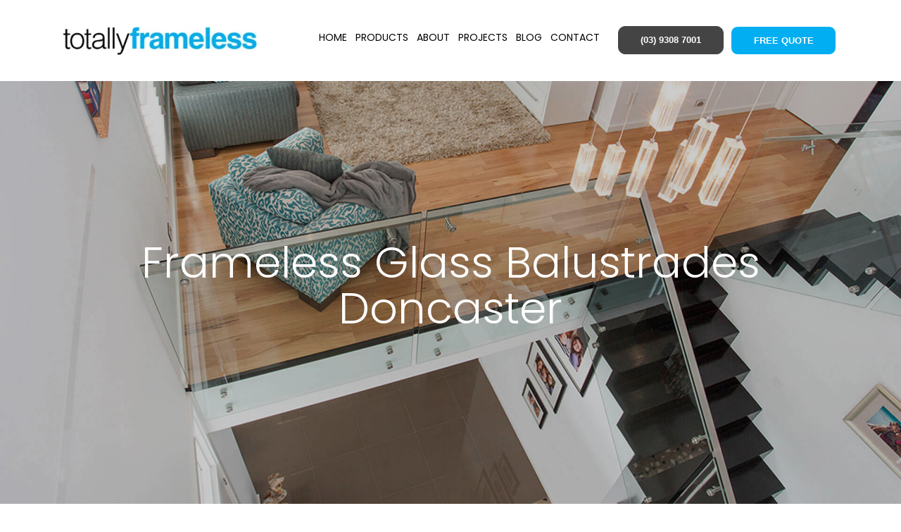

--- FILE ---
content_type: text/html; charset=UTF-8
request_url: https://www.totallyframeless.com.au/glass-balustrades/doncaster/
body_size: 26603
content:
	<!DOCTYPE html>
<html dir="ltr" lang="en-AU" prefix="og: https://ogp.me/ns#">
<head>
<script>
    window.jQuery || document.write('<script src="/wp-includes/js/jquery/jquery.min.js"><\/script>');
</script>
		<title>Frameless Glass Balustrades Doncaster | Glass Balustrade Installation</title>

		<!-- All in One SEO 4.9.3 - aioseo.com -->
	<meta name="description" content="Totally Frameless are experienced in the installation of high quality, structurally sound frameless glass balustrades in Doncaster. Free Quotes." />
	<meta name="robots" content="max-image-preview:large" />
	<meta name="google-site-verification" content="4Qn5XvEgNkHfTBgmxL-xEmPORukxAAK233A9Qm4qSyQ" />
	<meta name="msvalidate.01" content="EB55ECF71606CCC3F55559F0B64ECABF" />
	<link rel="canonical" href="https://www.totallyframeless.com.au/glass-balustrades/doncaster/" />
	<meta name="generator" content="All in One SEO (AIOSEO) 4.9.3" />
		<meta property="og:locale" content="en_US" />
		<meta property="og:site_name" content="Totally Frameless | Totally Frameless" />
		<meta property="og:type" content="article" />
		<meta property="og:title" content="Frameless Glass Balustrades Doncaster | Glass Balustrade Installation" />
		<meta property="og:description" content="Totally Frameless are experienced in the installation of high quality, structurally sound frameless glass balustrades in Doncaster. Free Quotes." />
		<meta property="og:url" content="https://www.totallyframeless.com.au/glass-balustrades/doncaster/" />
		<meta property="og:image" content="https://www.totallyframeless.com.au/wp-content/uploads/2025/08/totally-frameless-logo.webp" />
		<meta property="og:image:secure_url" content="https://www.totallyframeless.com.au/wp-content/uploads/2025/08/totally-frameless-logo.webp" />
		<meta property="og:image:width" content="337" />
		<meta property="og:image:height" content="49" />
		<meta property="article:published_time" content="2025-08-15T03:06:05+00:00" />
		<meta property="article:modified_time" content="2026-01-19T23:44:52+00:00" />
		<meta property="article:publisher" content="https://www.facebook.com/TotallyFrameless" />
		<meta name="twitter:card" content="summary_large_image" />
		<meta name="twitter:title" content="Frameless Glass Balustrades Doncaster | Glass Balustrade Installation" />
		<meta name="twitter:description" content="Totally Frameless are experienced in the installation of high quality, structurally sound frameless glass balustrades in Doncaster. Free Quotes." />
		<meta name="twitter:image" content="https://www.totallyframeless.com.au/wp-content/uploads/2025/08/totally-frameless-logo.webp" />
		<!-- All in One SEO -->

<link rel='dns-prefetch' href='//www.google.com' />
<link rel='dns-prefetch' href='//fonts.googleapis.com' />
<link rel="alternate" type="application/rss+xml" title="Totally Frameless &raquo; Feed" href="https://www.totallyframeless.com.au/feed/" />
<link rel="alternate" type="application/rss+xml" title="Totally Frameless &raquo; Comments Feed" href="https://www.totallyframeless.com.au/comments/feed/" />
<link rel="alternate" title="oEmbed (JSON)" type="application/json+oembed" href="https://www.totallyframeless.com.au/wp-json/oembed/1.0/embed?url=https%3A%2F%2Fwww.totallyframeless.com.au%2Fglass-balustrades%2Fdoncaster%2F" />
<link rel="alternate" title="oEmbed (XML)" type="text/xml+oembed" href="https://www.totallyframeless.com.au/wp-json/oembed/1.0/embed?url=https%3A%2F%2Fwww.totallyframeless.com.au%2Fglass-balustrades%2Fdoncaster%2F&#038;format=xml" />
<style id='wp-img-auto-sizes-contain-inline-css' type='text/css'>
img:is([sizes=auto i],[sizes^="auto," i]){contain-intrinsic-size:3000px 1500px}
/*# sourceURL=wp-img-auto-sizes-contain-inline-css */
</style>
<style id='wp-emoji-styles-inline-css' type='text/css'>

	img.wp-smiley, img.emoji {
		display: inline !important;
		border: none !important;
		box-shadow: none !important;
		height: 1em !important;
		width: 1em !important;
		margin: 0 0.07em !important;
		vertical-align: -0.1em !important;
		background: none !important;
		padding: 0 !important;
	}
/*# sourceURL=wp-emoji-styles-inline-css */
</style>
<style id='wp-block-library-inline-css' type='text/css'>
:root{--wp-block-synced-color:#7a00df;--wp-block-synced-color--rgb:122,0,223;--wp-bound-block-color:var(--wp-block-synced-color);--wp-editor-canvas-background:#ddd;--wp-admin-theme-color:#007cba;--wp-admin-theme-color--rgb:0,124,186;--wp-admin-theme-color-darker-10:#006ba1;--wp-admin-theme-color-darker-10--rgb:0,107,160.5;--wp-admin-theme-color-darker-20:#005a87;--wp-admin-theme-color-darker-20--rgb:0,90,135;--wp-admin-border-width-focus:2px}@media (min-resolution:192dpi){:root{--wp-admin-border-width-focus:1.5px}}.wp-element-button{cursor:pointer}:root .has-very-light-gray-background-color{background-color:#eee}:root .has-very-dark-gray-background-color{background-color:#313131}:root .has-very-light-gray-color{color:#eee}:root .has-very-dark-gray-color{color:#313131}:root .has-vivid-green-cyan-to-vivid-cyan-blue-gradient-background{background:linear-gradient(135deg,#00d084,#0693e3)}:root .has-purple-crush-gradient-background{background:linear-gradient(135deg,#34e2e4,#4721fb 50%,#ab1dfe)}:root .has-hazy-dawn-gradient-background{background:linear-gradient(135deg,#faaca8,#dad0ec)}:root .has-subdued-olive-gradient-background{background:linear-gradient(135deg,#fafae1,#67a671)}:root .has-atomic-cream-gradient-background{background:linear-gradient(135deg,#fdd79a,#004a59)}:root .has-nightshade-gradient-background{background:linear-gradient(135deg,#330968,#31cdcf)}:root .has-midnight-gradient-background{background:linear-gradient(135deg,#020381,#2874fc)}:root{--wp--preset--font-size--normal:16px;--wp--preset--font-size--huge:42px}.has-regular-font-size{font-size:1em}.has-larger-font-size{font-size:2.625em}.has-normal-font-size{font-size:var(--wp--preset--font-size--normal)}.has-huge-font-size{font-size:var(--wp--preset--font-size--huge)}.has-text-align-center{text-align:center}.has-text-align-left{text-align:left}.has-text-align-right{text-align:right}.has-fit-text{white-space:nowrap!important}#end-resizable-editor-section{display:none}.aligncenter{clear:both}.items-justified-left{justify-content:flex-start}.items-justified-center{justify-content:center}.items-justified-right{justify-content:flex-end}.items-justified-space-between{justify-content:space-between}.screen-reader-text{border:0;clip-path:inset(50%);height:1px;margin:-1px;overflow:hidden;padding:0;position:absolute;width:1px;word-wrap:normal!important}.screen-reader-text:focus{background-color:#ddd;clip-path:none;color:#444;display:block;font-size:1em;height:auto;left:5px;line-height:normal;padding:15px 23px 14px;text-decoration:none;top:5px;width:auto;z-index:100000}html :where(.has-border-color){border-style:solid}html :where([style*=border-top-color]){border-top-style:solid}html :where([style*=border-right-color]){border-right-style:solid}html :where([style*=border-bottom-color]){border-bottom-style:solid}html :where([style*=border-left-color]){border-left-style:solid}html :where([style*=border-width]){border-style:solid}html :where([style*=border-top-width]){border-top-style:solid}html :where([style*=border-right-width]){border-right-style:solid}html :where([style*=border-bottom-width]){border-bottom-style:solid}html :where([style*=border-left-width]){border-left-style:solid}html :where(img[class*=wp-image-]){height:auto;max-width:100%}:where(figure){margin:0 0 1em}html :where(.is-position-sticky){--wp-admin--admin-bar--position-offset:var(--wp-admin--admin-bar--height,0px)}@media screen and (max-width:600px){html :where(.is-position-sticky){--wp-admin--admin-bar--position-offset:0px}}

/*# sourceURL=wp-block-library-inline-css */
</style><style id='wp-block-paragraph-inline-css' type='text/css'>
.is-small-text{font-size:.875em}.is-regular-text{font-size:1em}.is-large-text{font-size:2.25em}.is-larger-text{font-size:3em}.has-drop-cap:not(:focus):first-letter{float:left;font-size:8.4em;font-style:normal;font-weight:100;line-height:.68;margin:.05em .1em 0 0;text-transform:uppercase}body.rtl .has-drop-cap:not(:focus):first-letter{float:none;margin-left:.1em}p.has-drop-cap.has-background{overflow:hidden}:root :where(p.has-background){padding:1.25em 2.375em}:where(p.has-text-color:not(.has-link-color)) a{color:inherit}p.has-text-align-left[style*="writing-mode:vertical-lr"],p.has-text-align-right[style*="writing-mode:vertical-rl"]{rotate:180deg}
/*# sourceURL=https://www.totallyframeless.com.au/wp-includes/blocks/paragraph/style.min.css */
</style>
<style id='wp-block-spacer-inline-css' type='text/css'>
.wp-block-spacer{clear:both}
/*# sourceURL=https://www.totallyframeless.com.au/wp-includes/blocks/spacer/style.min.css */
</style>
<style id='global-styles-inline-css' type='text/css'>
:root{--wp--preset--aspect-ratio--square: 1;--wp--preset--aspect-ratio--4-3: 4/3;--wp--preset--aspect-ratio--3-4: 3/4;--wp--preset--aspect-ratio--3-2: 3/2;--wp--preset--aspect-ratio--2-3: 2/3;--wp--preset--aspect-ratio--16-9: 16/9;--wp--preset--aspect-ratio--9-16: 9/16;--wp--preset--color--black: #000000;--wp--preset--color--cyan-bluish-gray: #abb8c3;--wp--preset--color--white: #ffffff;--wp--preset--color--pale-pink: #f78da7;--wp--preset--color--vivid-red: #cf2e2e;--wp--preset--color--luminous-vivid-orange: #ff6900;--wp--preset--color--luminous-vivid-amber: #fcb900;--wp--preset--color--light-green-cyan: #7bdcb5;--wp--preset--color--vivid-green-cyan: #00d084;--wp--preset--color--pale-cyan-blue: #8ed1fc;--wp--preset--color--vivid-cyan-blue: #0693e3;--wp--preset--color--vivid-purple: #9b51e0;--wp--preset--gradient--vivid-cyan-blue-to-vivid-purple: linear-gradient(135deg,rgb(6,147,227) 0%,rgb(155,81,224) 100%);--wp--preset--gradient--light-green-cyan-to-vivid-green-cyan: linear-gradient(135deg,rgb(122,220,180) 0%,rgb(0,208,130) 100%);--wp--preset--gradient--luminous-vivid-amber-to-luminous-vivid-orange: linear-gradient(135deg,rgb(252,185,0) 0%,rgb(255,105,0) 100%);--wp--preset--gradient--luminous-vivid-orange-to-vivid-red: linear-gradient(135deg,rgb(255,105,0) 0%,rgb(207,46,46) 100%);--wp--preset--gradient--very-light-gray-to-cyan-bluish-gray: linear-gradient(135deg,rgb(238,238,238) 0%,rgb(169,184,195) 100%);--wp--preset--gradient--cool-to-warm-spectrum: linear-gradient(135deg,rgb(74,234,220) 0%,rgb(151,120,209) 20%,rgb(207,42,186) 40%,rgb(238,44,130) 60%,rgb(251,105,98) 80%,rgb(254,248,76) 100%);--wp--preset--gradient--blush-light-purple: linear-gradient(135deg,rgb(255,206,236) 0%,rgb(152,150,240) 100%);--wp--preset--gradient--blush-bordeaux: linear-gradient(135deg,rgb(254,205,165) 0%,rgb(254,45,45) 50%,rgb(107,0,62) 100%);--wp--preset--gradient--luminous-dusk: linear-gradient(135deg,rgb(255,203,112) 0%,rgb(199,81,192) 50%,rgb(65,88,208) 100%);--wp--preset--gradient--pale-ocean: linear-gradient(135deg,rgb(255,245,203) 0%,rgb(182,227,212) 50%,rgb(51,167,181) 100%);--wp--preset--gradient--electric-grass: linear-gradient(135deg,rgb(202,248,128) 0%,rgb(113,206,126) 100%);--wp--preset--gradient--midnight: linear-gradient(135deg,rgb(2,3,129) 0%,rgb(40,116,252) 100%);--wp--preset--font-size--small: 13px;--wp--preset--font-size--medium: 20px;--wp--preset--font-size--large: 36px;--wp--preset--font-size--x-large: 42px;--wp--preset--spacing--20: 0.44rem;--wp--preset--spacing--30: 0.67rem;--wp--preset--spacing--40: 1rem;--wp--preset--spacing--50: 1.5rem;--wp--preset--spacing--60: 2.25rem;--wp--preset--spacing--70: 3.38rem;--wp--preset--spacing--80: 5.06rem;--wp--preset--shadow--natural: 6px 6px 9px rgba(0, 0, 0, 0.2);--wp--preset--shadow--deep: 12px 12px 50px rgba(0, 0, 0, 0.4);--wp--preset--shadow--sharp: 6px 6px 0px rgba(0, 0, 0, 0.2);--wp--preset--shadow--outlined: 6px 6px 0px -3px rgb(255, 255, 255), 6px 6px rgb(0, 0, 0);--wp--preset--shadow--crisp: 6px 6px 0px rgb(0, 0, 0);}:where(.is-layout-flex){gap: 0.5em;}:where(.is-layout-grid){gap: 0.5em;}body .is-layout-flex{display: flex;}.is-layout-flex{flex-wrap: wrap;align-items: center;}.is-layout-flex > :is(*, div){margin: 0;}body .is-layout-grid{display: grid;}.is-layout-grid > :is(*, div){margin: 0;}:where(.wp-block-columns.is-layout-flex){gap: 2em;}:where(.wp-block-columns.is-layout-grid){gap: 2em;}:where(.wp-block-post-template.is-layout-flex){gap: 1.25em;}:where(.wp-block-post-template.is-layout-grid){gap: 1.25em;}.has-black-color{color: var(--wp--preset--color--black) !important;}.has-cyan-bluish-gray-color{color: var(--wp--preset--color--cyan-bluish-gray) !important;}.has-white-color{color: var(--wp--preset--color--white) !important;}.has-pale-pink-color{color: var(--wp--preset--color--pale-pink) !important;}.has-vivid-red-color{color: var(--wp--preset--color--vivid-red) !important;}.has-luminous-vivid-orange-color{color: var(--wp--preset--color--luminous-vivid-orange) !important;}.has-luminous-vivid-amber-color{color: var(--wp--preset--color--luminous-vivid-amber) !important;}.has-light-green-cyan-color{color: var(--wp--preset--color--light-green-cyan) !important;}.has-vivid-green-cyan-color{color: var(--wp--preset--color--vivid-green-cyan) !important;}.has-pale-cyan-blue-color{color: var(--wp--preset--color--pale-cyan-blue) !important;}.has-vivid-cyan-blue-color{color: var(--wp--preset--color--vivid-cyan-blue) !important;}.has-vivid-purple-color{color: var(--wp--preset--color--vivid-purple) !important;}.has-black-background-color{background-color: var(--wp--preset--color--black) !important;}.has-cyan-bluish-gray-background-color{background-color: var(--wp--preset--color--cyan-bluish-gray) !important;}.has-white-background-color{background-color: var(--wp--preset--color--white) !important;}.has-pale-pink-background-color{background-color: var(--wp--preset--color--pale-pink) !important;}.has-vivid-red-background-color{background-color: var(--wp--preset--color--vivid-red) !important;}.has-luminous-vivid-orange-background-color{background-color: var(--wp--preset--color--luminous-vivid-orange) !important;}.has-luminous-vivid-amber-background-color{background-color: var(--wp--preset--color--luminous-vivid-amber) !important;}.has-light-green-cyan-background-color{background-color: var(--wp--preset--color--light-green-cyan) !important;}.has-vivid-green-cyan-background-color{background-color: var(--wp--preset--color--vivid-green-cyan) !important;}.has-pale-cyan-blue-background-color{background-color: var(--wp--preset--color--pale-cyan-blue) !important;}.has-vivid-cyan-blue-background-color{background-color: var(--wp--preset--color--vivid-cyan-blue) !important;}.has-vivid-purple-background-color{background-color: var(--wp--preset--color--vivid-purple) !important;}.has-black-border-color{border-color: var(--wp--preset--color--black) !important;}.has-cyan-bluish-gray-border-color{border-color: var(--wp--preset--color--cyan-bluish-gray) !important;}.has-white-border-color{border-color: var(--wp--preset--color--white) !important;}.has-pale-pink-border-color{border-color: var(--wp--preset--color--pale-pink) !important;}.has-vivid-red-border-color{border-color: var(--wp--preset--color--vivid-red) !important;}.has-luminous-vivid-orange-border-color{border-color: var(--wp--preset--color--luminous-vivid-orange) !important;}.has-luminous-vivid-amber-border-color{border-color: var(--wp--preset--color--luminous-vivid-amber) !important;}.has-light-green-cyan-border-color{border-color: var(--wp--preset--color--light-green-cyan) !important;}.has-vivid-green-cyan-border-color{border-color: var(--wp--preset--color--vivid-green-cyan) !important;}.has-pale-cyan-blue-border-color{border-color: var(--wp--preset--color--pale-cyan-blue) !important;}.has-vivid-cyan-blue-border-color{border-color: var(--wp--preset--color--vivid-cyan-blue) !important;}.has-vivid-purple-border-color{border-color: var(--wp--preset--color--vivid-purple) !important;}.has-vivid-cyan-blue-to-vivid-purple-gradient-background{background: var(--wp--preset--gradient--vivid-cyan-blue-to-vivid-purple) !important;}.has-light-green-cyan-to-vivid-green-cyan-gradient-background{background: var(--wp--preset--gradient--light-green-cyan-to-vivid-green-cyan) !important;}.has-luminous-vivid-amber-to-luminous-vivid-orange-gradient-background{background: var(--wp--preset--gradient--luminous-vivid-amber-to-luminous-vivid-orange) !important;}.has-luminous-vivid-orange-to-vivid-red-gradient-background{background: var(--wp--preset--gradient--luminous-vivid-orange-to-vivid-red) !important;}.has-very-light-gray-to-cyan-bluish-gray-gradient-background{background: var(--wp--preset--gradient--very-light-gray-to-cyan-bluish-gray) !important;}.has-cool-to-warm-spectrum-gradient-background{background: var(--wp--preset--gradient--cool-to-warm-spectrum) !important;}.has-blush-light-purple-gradient-background{background: var(--wp--preset--gradient--blush-light-purple) !important;}.has-blush-bordeaux-gradient-background{background: var(--wp--preset--gradient--blush-bordeaux) !important;}.has-luminous-dusk-gradient-background{background: var(--wp--preset--gradient--luminous-dusk) !important;}.has-pale-ocean-gradient-background{background: var(--wp--preset--gradient--pale-ocean) !important;}.has-electric-grass-gradient-background{background: var(--wp--preset--gradient--electric-grass) !important;}.has-midnight-gradient-background{background: var(--wp--preset--gradient--midnight) !important;}.has-small-font-size{font-size: var(--wp--preset--font-size--small) !important;}.has-medium-font-size{font-size: var(--wp--preset--font-size--medium) !important;}.has-large-font-size{font-size: var(--wp--preset--font-size--large) !important;}.has-x-large-font-size{font-size: var(--wp--preset--font-size--x-large) !important;}
/*# sourceURL=global-styles-inline-css */
</style>

<style id='classic-theme-styles-inline-css' type='text/css'>
/*! This file is auto-generated */
.wp-block-button__link{color:#fff;background-color:#32373c;border-radius:9999px;box-shadow:none;text-decoration:none;padding:calc(.667em + 2px) calc(1.333em + 2px);font-size:1.125em}.wp-block-file__button{background:#32373c;color:#fff;text-decoration:none}
/*# sourceURL=/wp-includes/css/classic-themes.min.css */
</style>
<link rel='stylesheet' id='mediaelement-css' href='https://www.totallyframeless.com.au/wp-includes/js/mediaelement/mediaelementplayer-legacy.min.css?ver=4.2.17' type='text/css' media='all' />
<link rel='stylesheet' id='wp-mediaelement-css' href='https://www.totallyframeless.com.au/wp-includes/js/mediaelement/wp-mediaelement.min.css?ver=6.9' type='text/css' media='all' />
<link rel='stylesheet' id='bridge-default-style-css' href='https://www.totallyframeless.com.au/wp-content/themes/bridge/style.css?ver=6.9' type='text/css' media='all' />
<link rel='stylesheet' id='bridge-qode-font_awesome-css' href='https://www.totallyframeless.com.au/wp-content/themes/bridge/css/font-awesome/css/font-awesome.min.css?ver=6.9' type='text/css' media='all' />
<link rel='stylesheet' id='bridge-qode-font_elegant-css' href='https://www.totallyframeless.com.au/wp-content/themes/bridge/css/elegant-icons/style.min.css?ver=6.9' type='text/css' media='all' />
<link rel='stylesheet' id='bridge-qode-linea_icons-css' href='https://www.totallyframeless.com.au/wp-content/themes/bridge/css/linea-icons/style.css?ver=6.9' type='text/css' media='all' />
<link rel='stylesheet' id='bridge-qode-dripicons-css' href='https://www.totallyframeless.com.au/wp-content/themes/bridge/css/dripicons/dripicons.css?ver=6.9' type='text/css' media='all' />
<link rel='stylesheet' id='bridge-qode-kiko-css' href='https://www.totallyframeless.com.au/wp-content/themes/bridge/css/kiko/kiko-all.css?ver=6.9' type='text/css' media='all' />
<link rel='stylesheet' id='bridge-qode-font_awesome_5-css' href='https://www.totallyframeless.com.au/wp-content/themes/bridge/css/font-awesome-5/css/font-awesome-5.min.css?ver=6.9' type='text/css' media='all' />
<link rel='stylesheet' id='bridge-stylesheet-css' href='https://www.totallyframeless.com.au/wp-content/themes/bridge/css/stylesheet.min.css?ver=6.9' type='text/css' media='all' />
<style id='bridge-stylesheet-inline-css' type='text/css'>
   .page-id-41496.disabled_footer_top .footer_top_holder, .page-id-41496.disabled_footer_bottom .footer_bottom_holder { display: none;}


/*# sourceURL=bridge-stylesheet-inline-css */
</style>
<link rel='stylesheet' id='bridge-print-css' href='https://www.totallyframeless.com.au/wp-content/themes/bridge/css/print.css?ver=6.9' type='text/css' media='all' />
<link rel='stylesheet' id='bridge-style-dynamic-css' href='https://www.totallyframeless.com.au/wp-content/themes/bridge/css/style_dynamic.css?ver=1762902938' type='text/css' media='all' />
<link rel='stylesheet' id='bridge-responsive-css' href='https://www.totallyframeless.com.au/wp-content/themes/bridge/css/responsive.min.css?ver=6.9' type='text/css' media='all' />
<link rel='stylesheet' id='bridge-style-dynamic-responsive-css' href='https://www.totallyframeless.com.au/wp-content/themes/bridge/css/style_dynamic_responsive.css?ver=1762902938' type='text/css' media='all' />
<style id='bridge-style-dynamic-responsive-inline-css' type='text/css'>
.qode-accordion-holder .qode-title-holder.ui-state-active, .qode-accordion-holder .qode-title-holder.ui-state-hover {
    color: #fff;
    background-color: #02aef2 !important; 
}
.qode-accordion-holder .qode-title-holder.ui-state-active {margin-bottom: 0!important;}

.qode-accordion-content-inner p {margin-top: 0!important;}

.title.has_background, .title.has_fixed_background {
	background-position: center 50%;
	background-repeat: no-repeat;
background-size: cover !important;
}

body{
font-family: proxima-nova, sans-serif;
font-weight: 400;
font-style: normal;
font-display: swap;
}
.date.entry_date.updated, .blog_holder article .post_info {
	display: none;
}
/*.single .blog_holder.blog_single article h2 {
    display: none;
}*/

.single .blog_holder.blog_single .entry_title {
display:none;
}

.single .content .container .container_inner.default_template_holder, .single .content .container .container_inner.page_container_inner {
	padding-top: 0;
}

.single .title_outer {display: none;}
div.ppt {
	display: none !important;
}
.qbutton.topbutton{
line-height: 36px;
height: 36px;
padding-left: 15px;
padding-right: 15px;
}
.header_bottom_right_widget_holder .qbutton .qode_button_icon_element, .header_bottom_right_widget_holder .qbutton i {
	margin: 10px 10px 0 0px;
	float: left;
font-size: 18px;
}
strong {
	font-weight: 700;
}
h1, h2, h3, h4, h5, h6 {
	margin-bottom: 20px;
}
.homelogogallery .gallery_holder ul.gallery_with_space.v3 li, .homelogogallery .wpb_gallery_slides .gallery_holder ul.gallery_with_space.v3 li {
	vertical-align: middle;
	display: inline-block;
	float: none;
width: 28%;
margin: 0 5% 2% 0;
}
.three_columns > .column2, .three_columns > .column3 {	
	font-weight: 300;
}
.three_columns > .column2 table td {
	text-align: left;
	padding: 5px 30px;
}
.three_columns > .column3{
	text-align: right;
}
.wpcf7 form.wpcf7-form p {
	margin: 15px 0;
}
div.wpcf7 .ajax-loader {
	float: left;
}
iframe{
display:block;
}

ul {
	margin: 20px 0;
}
.qbutton.topbutton.topbutton2, .freequotebutton {
	background: url(https://www.totallyframeless.com.au/wp-content/uploads/2020/02/freequote_.png) 10px 50% no-repeat;
	padding-left: 35px !important;
}
.qbutton.topbutton.topbutton2 {
	background-size: 15px;
}
.bannerlinkcolor a{
color:#ffffff;
}
.bannerlinkcolor a:hover{
color:#ffffff;
text-decoration:underline;
}
.three_columns > .column1 img {
	max-width: 282px;
}
.title_subtitle_holder_inner h2 {
        font-family: Montserrat;
	font-size: 62px;
	font-weight: 300;
	line-height: 65px;
	color: #ffffff;
	text-transform: capitalize;
}
q_logo img {
    max-height: 40px !important;
}
.q_logo a {
    height: 40px !important;
}
nav.main_menu > ul > li > a {
font-size:14px!important;
}
@media only screen and (max-width:1360px) {
nav.main_menu > ul > li > a {
	padding: 0 6px;
}
}
@media only screen and (max-width:1240px) {
.bannerlinkcolor{
	margin-top:50px !important;
}
.three_columns > .column2 table td {
	padding: 5px 20px;
}
.q_logo img {
	width: 100% !important;
	height: auto !important;
}
.q_logo {
	top: 55%;
	width: 250px;
}
}
@media only screen and (max-width:1200px) {
.q_logo {
	top: 60%;
	width: 160px;
}
#homecolumns .vc_col-sm-3 {
	width: 50%;
	margin: 0 0 40px;
}
}
@media only screen and (max-width: 1000px) {
.content, .content.content_top_margin {
    margin-top: 100px !important;
}
.q_logo {
	top: 0;
	width: 160px;
}
.mobile_menu_button {
	float: right;
}
header .header_inner_left {
	width: 100%;
}
.logo_wrapper, .q_logo a {
	left: 0;
}
.q_logo {
	width: 100%;
}
.header_inner_right {
	float: none;
	position: fixed;
	z-index: 110;
	bottom: 0;
	width: 100%;
	background: #02AEF2;
	left: 0;
	text-align: center;
}
.side_menu_button_wrapper {
	display: block;
}
.header_bottom_right_widget_holder {
	display: block;
	padding: 14px 0;
}
.shopping_cart_inner, .side_menu_button {
	height: auto !important;
}
.qbutton.topbutton {
	line-height: 36px;
	height: 36px;
	padding-left: 15px;
	padding-right: 15px;
	background-color: #02AEF2 !important;
	border: none !important;
	font-size: 20px;
}
.header_bottom_right_widget_holder .qbutton .qode_button_icon_element, .header_bottom_right_widget_holder .qbutton i {
	margin: 5px 10px 0 0px;
	float: left;
	font-size: 24px;
}
.qbutton.topbutton {
	line-height: 36px;
	height: 36px;
	padding-left: 15px;
	padding-right: 15px;
	background-color: #02AEF2 !important;
	border: none !important;
	font-size: 20px;
}
.qbutton.topbutton.topbutton2 {
	background: url(https://www.totallyframeless.com.au/wp-content/uploads/2019/12/freequote.png) 20px 50% no-repeat;
	padding-left: 55px !important;
	border-left: 1px solid #ffffff !important;
	border-radius: 0;
}
.three_columns > .column1, .three_columns > .column2, .three_columns > .column3 {
	width: 48%;
	float: left;
}
.three_columns > .column3 {
	text-align: left;
	margin-top: 10px;
}
.three_columns > .column3 > .column_inner {
	padding: 0;
}
.footer_top .four_columns .column3 .column_inner > div, .footer_top .three_columns .column3 .column_inner > div {
	margin: 0;
}
.footer_top .four_columns .column3 p {
	margin: 0;
}
nav.mobile_menu {
	display: block;
	background: #eeeeee;
	margin: 0 -2000px;
	padding: 0 2000px;
z-index:9999;
}
nav.mobile_menu ul.sub_menu {
	display: block !important;
}
nav.mobile_menu ul > li.has_sub > span.mobile_arrow i {
	display: none;
}
nav.mobile_menu ul li a, nav.mobile_menu ul li h3 {
	margin: 0;
	text-align: center;
}
nav.mobile_menu ul li, nav.mobile_menu ul li, nav.mobile_menu ul li ul li, nav.mobile_menu ul li.open_sub > ul {
	border-color: transparent;
}
nav.mobile_menu > ul {
	padding: 30px 0;
}
nav.mobile_menu ul li ul li a {
	font-size: 20px;
	line-height: 30px;
	color:#444444;
}
nav.mobile_menu ul li ul li a:hover {
	color:#02aef2;
}
nav.mobile_menu ul li ul li {
	margin: 0;
}
#fourcolumns .vc_col-sm-3 {
	width: 50%;
	margin: 0 0 40px;
}
#threecolumns .vc_col-sm-4 {
	width: 50%;
	margin: 0 0 40px;
}
#twocolumns .vc_col-sm-6 {
	width: 100%;
	margin: 0 0 40px;
}
header.fixed {
	 position: fixed !important; 
	 top: 0 !important; 
}
.admin-bar header.fixed {
	padding-top: 32px !important;
}
}




@media only screen and (max-width: 991px){
.tabletFull .wpb_column.vc_column_container.vc_col-sm-6 {width:100%!important}
}
@media only screen and (max-width: 768px) {
.three_columns > .column1, .three_columns > .column2, .three_columns > .column3 {
	width: 100%;
	float: none;
}
.three_columns > .column2, .three_columns > .column3 {
	margin-top: 0;
	font-weight: 300;
}
.three_columns > .column2 > .column_inner {
	padding: 0;
}
.footer_top .four_columns .column2 .column_inner > div, .footer_top .three_columns .column2 .column_inner > div, .footer_top .two_columns_50_50 .column2 .column_inner > div {
	margin: 0;
}
.three_columns > .column2 table td {
	padding: 5px 50px 5px 0;
}
#homecolumns .vc_col-sm-3 {
	width: 100%;
	margin: 0 0 40px;
}
#fourcolumns .vc_col-sm-3 {
	width: 100%;
	margin: 0 0 40px;
}
#threecolumns .vc_col-sm-4 {
	width: 100%;
	margin: 0 0 40px;
}
.title_subtitle_holder_inner h2 {
	font-size: 42px;
line-height:45px;
}
}
@media only screen and (max-width:600px) {
.q_logo {
	width: 220px;
}
.q_logo a {
	height: auto !important;
}

.qbutton.gallerybutton {
	line-height: 22px;
	height: auto;
	padding: 10px 40px !important;
	white-space: normal;
}

.qbutton.freequotebutton {
	line-height: 22px;
	height: auto;
	padding: 10px 40px 10px 55px !important;
	white-space: normal;
}
.admin-bar header.fixed {
	padding-top: 46px !important;
}
}
@media only screen and (max-width:500px) {
.title_subtitle_holder_inner h2 {
	font-size: 30px;
line-height:35px;
}
}
@media only screen and (max-width: 480px) {

.qbutton.topbutton {
         padding: 0 5px;
    font-size: 17px;
}
.qbutton.topbutton.topbutton2 {
    padding-left: 55px !important;
    padding-right: 25px !important;
    border-left: 1px solid #ffffff !important;
}

}


nav.mobile_menu ul li a, nav.mobile_menu ul li h3 {
    color: #02aef2;
    font-size: 20px!important;
    line-height: 25px;
    font-style: normal;
    font-weight: 500;
    text-transform: uppercase;
}


/* BLOG UPDATES - MAY 2024 */
.single-post .container_inner.default_template_holder {
  width: 100%;
}
.single-post .post_image {
  max-height: 220px;
  overflow: hidden;
  background:#083d6c!important;
  display: flex !important;
  align-items: center !important;
 }
.single-post .post_image img {
  filter: opacity(0.5) !important;
}
.blog_single .post_text {
  width: 80%;
  max-width: 1300px;
  margin: 30px auto;
}

/*# sourceURL=bridge-style-dynamic-responsive-inline-css */
</style>
<link rel='stylesheet' id='js_composer_front-css' href='https://www.totallyframeless.com.au/wp-content/plugins/js_composer/assets/css/js_composer.min.css?ver=8.6.1' type='text/css' media='all' />
<link rel='stylesheet' id='bridge-style-handle-google-fonts-css' href='https://fonts.googleapis.com/css?family=Raleway%3A100%2C200%2C300%2C400%2C500%2C600%2C700%2C800%2C900%2C100italic%2C300italic%2C400italic%2C700italic%7CPoppins%3A100%2C200%2C300%2C400%2C500%2C600%2C700%2C800%2C900%2C100italic%2C300italic%2C400italic%2C700italic&#038;subset=latin%2Clatin-ext&#038;display=swap&#038;ver=1.0.0' type='text/css' media='all' />
<link rel='stylesheet' id='bridge-core-dashboard-style-css' href='https://www.totallyframeless.com.au/wp-content/plugins/bridge-core/modules/core-dashboard/assets/css/core-dashboard.min.css?ver=6.9' type='text/css' media='all' />
<link rel='stylesheet' id='bridge-childstyle-css' href='https://www.totallyframeless.com.au/wp-content/themes/bridge-child/style.css?ver=6.9' type='text/css' media='all' />
<script type="text/javascript" src="https://www.totallyframeless.com.au/wp-includes/js/jquery/jquery.min.js?ver=6.9" id="jquery-core-js"></script>
<script></script><link rel="https://api.w.org/" href="https://www.totallyframeless.com.au/wp-json/" /><link rel="alternate" title="JSON" type="application/json" href="https://www.totallyframeless.com.au/wp-json/wp/v2/pages/41496" /><link rel="EditURI" type="application/rsd+xml" title="RSD" href="https://www.totallyframeless.com.au/xmlrpc.php?rsd" />
<link rel='shortlink' href='https://www.totallyframeless.com.au/?p=41496' />
<link as="image" href="https://reviewsonmywebsite.com/images/source-logos/google_sm.png" />

<link rel="preconnect" href="https://www.gstatic.com">
<link rel="preconnect" href="https://reviewsonmywebsite.com">
<link rel="preconnect" href="https://ui-avatars.com">
<link as="font" rel="preload" href="https://fonts.gstatic.com/s/roboto/v18/KFOlCnqEu92Fr1MmEU9fBBc4.woff2" priority="high" />
<link as="font" rel="preload" href="https://fonts.gstatic.com/s/raleway/v34/1Ptug8zYS_SKggPNyC0IT4ttDfA.woff2" priority="high" />
<link as="font" rel="preload" href="https://fonts.gstatic.com/s/roboto/v18/KFOmCnqEu92Fr1Mu4mxK.woff2" priority="high" />
<link as="font" rel="preload" href="https://cdnjs.cloudflare.com/ajax/libs/font-awesome/4.7.0/fonts/fontawesome-webfont.woff2?v=4.7.0" priority="high" />
<link as="image" rel="preload" href="https://www.totallyframeless.com.au/wp-content/uploads/2020/03/glass-pool-fencing-Melbourne-2.jpg?id=24980" priority="high" />

<style>
	@media(max-width: 960px){
		.home-mobile-hero-special.vc_custom_1728609297304{
			background: url('https://www.totallyframeless.com.au/wp-content/uploads/2024/10/slider-home-page.webp') !important;
		}
	}
</style>

<!-- Google Tag Manager -->
<script>(function(w,d,s,l,i){w[l]=w[l]||[];w[l].push({'gtm.start':
new Date().getTime(),event:'gtm.js'});var f=d.getElementsByTagName(s)[0],
j=d.createElement(s),dl=l!='dataLayer'?'&l='+l:'';j.async=true;j.src=
'https://www.googletagmanager.com/gtm.js?id='+i+dl;f.parentNode.insertBefore(j,f);
})(window,document,'script','dataLayer','GTM-T89VT92');</script>
<!-- End Google Tag Manager -->

<script type="application/ld+json">
{
  "@context": "https://schema.org",
  "@type": "HomeAndConstructionBusiness",
  "@id": "https://www.totallyframeless.com.au/#organization",
  "name": "Totally Frameless",
  "alternateName": "Totally Frameless Glass Pool Fencing Melbourne",
  "legalName": "Totally Frameless Pty Ltd",
  "image": [
    "https://www.totallyframeless.com.au/wp-content/uploads/2019/11/Image-2.png",
    "https://www.totallyframeless.com.au/wp-content/uploads/2025/08/totally-frameless-logo.webp"
  ],
  "logo": {
    "@type": "ImageObject",
    "url": "https://www.totallyframeless.com.au/wp-content/uploads/2025/08/totally-frameless-logo.webp",
    "width": 300,
    "height": 43
  },
  "url": "https://www.totallyframeless.com.au",
  "description": "Melbourne's specialist glass pool fencing installation company. Expert frameless glass pool fencing, glass balustrades, and shower screens.",
  
  "founder": {
    "@type": "Person",
    "name": "Steve Temouskos",
    "sameAs": "https://au.linkedin.com/in/steve-temouskos-36184247"
  },
  
  "numberOfEmployees": {
    "@type": "QuantitativeValue",
    "value": 3
  },
  
  "hasMap": "https://maps.app.goo.gl/aVonxTam8P9YXRvx7",
  
  "makesOffer": [
    {
      "@type": "Offer",
      "itemOffered": {
        "@type": "Service",
        "serviceType": "Glass Pool Fencing Installation",
        "name": "Frameless Glass Pool Fencing",
        "description": "Professional frameless glass pool fencing installation. Compliant with AS 1926.1-2012. MP, CH, and GA series systems.",
        "category": "Pool Fencing",
        "areaServed": {
          "@type": "City",
          "name": "Melbourne"
        }
      },
      "availability": "https://schema.org/InStock",
      "priceSpecification": {
        "@type": "UnitPriceSpecification",
        "priceCurrency": "AUD",
        "price": "450-900",
        "unitText": "per linear metre"
      }
    },
    {
      "@type": "Offer",
      "itemOffered": {
        "@type": "Service",
        "serviceType": "Glass Balustrade Installation",
        "name": "Frameless Glass Balustrades",
        "description": "Frameless glass balustrades for staircases and balconies.",
        "category": "Balustrades",
        "areaServed": {
          "@type": "City",
          "name": "Melbourne"
        }
      },
      "availability": "https://schema.org/InStock"
    },
    {
      "@type": "Offer",
      "itemOffered": {
        "@type": "Service",
        "serviceType": "Shower Screen Installation",
        "name": "Frameless Shower Screens",
        "description": "Custom frameless glass shower screens.",
        "category": "Bathroom Fixtures",
        "areaServed": {
          "@type": "City",
          "name": "Melbourne"
        }
      },
      "availability": "https://schema.org/InStock"
    }
  ],
  
  "knowsAbout": [
    "Glass Pool Fencing",
    "Frameless Pool Fencing",
    "Pool Safety Barriers",
    "AS 1926.1-2012 Compliance",
    "Glass Balustrades",
    "Frameless Shower Screens",
    "Toughened Safety Glass",
    "Pool Fencing Melbourne"
  ],
  
  "telephone": "+61-3-9308-7001",
  "email": "info@totallyframeless.com.au",
  "priceRange": "$$-$$$",
  
  "address": {
    "@type": "PostalAddress",
    "streetAddress": "6/24 Taryn Drive",
    "addressLocality": "Epping",
    "addressRegion": "VIC",
    "postalCode": "3076",
    "addressCountry": "AU"
  },
  
  "geo": {
    "@type": "GeoCoordinates",
    "latitude": -37.646514892578125,
    "longitude": 145.00274658203125
  },
  
  "openingHoursSpecification": [
    {
      "@type": "OpeningHoursSpecification",
      "dayOfWeek": [
        "Monday",
        "Tuesday",
        "Wednesday",
        "Thursday",
        "Friday"
      ],
      "opens": "08:00",
      "closes": "16:00"
    }
  ],
  
  "areaServed": [
    {
      "@type": "City",
      "name": "Melbourne",
      "containedInPlace": {
        "@type": "State",
        "name": "Victoria",
        "containedInPlace": {
          "@type": "Country",
          "name": "Australia"
        }
      }
    },
    {
      "@type": "GeoCircle",
      "geoMidpoint": {
        "@type": "GeoCoordinates",
        "latitude": -37.646514892578125,
        "longitude": 145.00274658203125
      },
      "geoRadius": "80000"
    }
  ],
  
  "aggregateRating": {
    "@type": "AggregateRating",
    "ratingValue": "4.9",
    "reviewCount": "53",
    "bestRating": "5",
    "worstRating": "1"
  },
  
  "slogan": "Melbourne's Frameless Glass Pool Fencing Specialists",
  "foundingDate": "2014",
  
  "paymentAccepted": "Cash, Credit Card, Bank Transfer",
  "currenciesAccepted": "AUD",
  
  "memberOf": [
    {
      "@type": "Organization",
      "name": "Victorian Building Authority",
      "alternateName": "VBA",
      "url": "https://www.vba.vic.gov.au/"
    },
    {
      "@type": "Organization",
      "name": "Swimming Pool and Spa Association Victoria",
      "alternateName": "SPASA Victoria",
      "url": "https://www.spasa.com.au/"
    }
  ],
  
  "contactPoint": [
    {
      "@type": "ContactPoint",
      "telephone": "+61-3-9308-7001",
      "contactType": "Sales",
      "email": "info@totallyframeless.com.au",
      "areaServed": "AU",
      "availableLanguage": ["English"]
    },
    {
      "@type": "ContactPoint",
      "telephone": "+61-3-9308-7001",
      "contactType": "Customer Service",
      "areaServed": "AU",
      "availableLanguage": ["English"]
    }
  ],
  
  "sameAs": [
    "https://www.facebook.com/totallyframeless",
    "https://www.instagram.com/totally.frameless/",
    "https://au.linkedin.com/company/totally-frameless",
    "https://maps.app.goo.gl/aVonxTam8P9YXRvx7"
  ]
}
</script>

<meta name="google-site-verification" content="T6txG5xX0PZbbIExnMxYI6LFua4ssxeiQcoB_yXaJ6I" /><style type="text/css">.recentcomments a{display:inline !important;padding:0 !important;margin:0 !important;}</style><meta name="generator" content="Powered by WPBakery Page Builder - drag and drop page builder for WordPress."/>
<link rel="icon" href="https://www.totallyframeless.com.au/wp-content/uploads/2021/08/favicon.png" sizes="32x32" />
<link rel="icon" href="https://www.totallyframeless.com.au/wp-content/uploads/2021/08/favicon.png" sizes="192x192" />
<link rel="apple-touch-icon" href="https://www.totallyframeless.com.au/wp-content/uploads/2021/08/favicon.png" />
<meta name="msapplication-TileImage" content="https://www.totallyframeless.com.au/wp-content/uploads/2021/08/favicon.png" />
		<style type="text/css" id="wp-custom-css">
			p.contactPageTxt {padding-left:25%;padding-right:25%;}
.blog_holder h2.entry_title a {font-size:32px!important;line-height:1.3em!important}
.blog .container_inner.default_template_holder {padding-top:70px!important}
.projectPage .wpb_wrapper h1, .projectPage .wpb_wrapper h3 {text-align:left!important}
.aboutPage .vc_col-sm-2 {width:7%}
.aboutPage .vc_col-sm-4 {width:40%;margin-right:3%}
.whyChoose .wpb_single_image {margin-bottom: -30px !important;
    margin-top: -10px !important;}
.sp-buttons {display:none!important}
.sp-bottom-thumbnails {margin-bottom:30px!important}

.faqs .vc_column-inner {padding:0 11%!important}
.experienced h3 {text-align:left!important}
.expLeftAlign h3, .expLeftAlign h4 {text-align:left!important}
#cta-row .inline-column {
  width: auto !important;
  display: inline-block !important;margin-bottom:20px;
}
#cta-row .section_inner_margin{display: inline-block !important}

#cta-row .full_section_inner  {display: flex !important; text-align:center; align-items:center; justify-content:center;}

.spacing20 {padding:0 20%!important;}

nav.main_menu {
	right: 332px;
	left: auto;
	z-index: 111;
}
nav.main_menu > ul {
	left: 0 !important;
}

p, h1, h2, h3, h4, h5, h6 {
  font-family: 'Poppins', sans-serif !important;
}

.not-display-row{
    display: none !important;
}
#types {
	margin-top:-135px;
	height:135px!important;
}
.qualityGlass h3 {text-align:left!important}

@media only screen and (max-width:1200px){
	.aboutPage .fa-3x {
    font-size: 2.4em;
}
	.benefits .section_inner {}
}

@media only screen and (min-device-width: 300px) and (max-device-width: 900px) {
    .desktop-gallery-row{
        display: none;
    }
    a.pp_next, a.pp_previous{
        display: none;
    }
}
@media only screen and (min-width: 901px){
.mobile-gallery-row{
        display: none;
    }
}

.sp-full-screen .sp-slide .sp-image{
	width: 100% !important;
	height: auto !important;	
}

.title_subtitle_holder_inner h1 {
    font-size: 62px;
    font-weight: 300;
    line-height: 65px;
    color: #ffffff;
    text-transform: capitalize;
}

@media(max-width: 960px) and (orientation: landscape) {
	.sp-thumbnails-container{
		display: none;
	}
}
@media only screen and (max-width:650px){
	.home-mobile-hero-special{
		max-height:30vh !important
	}
	.home-mobile-hero-special .vc_empty_space{
		height:0px !important;
		display:none;
	}
}
/** custom homepage slider **/
.home .home-mobile-hero-special h2 {
	font-size: 62px;
	font-weight: 300;
	line-height: 1em;
	backdrop-filter: none;
	
}

@media(max-width: 680px){
	.home .home-mobile-hero-special h2 {
	font-size: 48px;
}
	
}

.home .home-mobile-hero-special h1 + h2 + p a{
	font-size: 12px;
	line-height: 25px;
	font-weight: 300;
	text-transform: uppercase;
	letter-spacing: 3px;
}

.home-mobile-hero-special.vc_row {
  padding-top: 80px;
  padding-bottom: 80px;
	font-size: 32px;
}

@media (max-width: 768px){
	.security p{text-align:center!important}
	
	.homeIntro .qbutton.large{width:240px!important}
	
	.column1.footer_col1 .textwidget p {margin-bottom:30px;}

	.column2.footer_col2	.textwidget h3, .column3.footer_col3	.textwidget h3 {text-align:left!important}
	
	.spacing20 {padding:0 0%!important;}
  .home-mobile-hero-special.vc_row {
    padding-top: 40px;
    padding-bottom: 40px;
  }
}

.home-mobile-hero-special{
	position:relative;
}

.home-mobile-hero-special:after{
	width: 100%;
	height: 100%;
	content: " ";
	background: rgba(0,0,0,0.4);
	position: absolute;
	top: 0px;
	left: 0px;
}
.gform-theme--foundation .gform_fields{
	row-gap:0px !important;
}
.gform_wrapper {
	text-align:left !important;
}
.gfield_description {
    color: #fff !important;
}

.gallery-section{
	max-height: 90vh;
	display: block;
	overflow: hidden;
}

.gallery-section img.sp-image{
	max-height: 75vh !important;
}




/* ================ */
/* ================ */
/* ================ */
/* 2025 UPDATES */
/* ================ */
/* ================ */
/* ================ */
.hideSection {display:none!important}

.qbutton.topbutton.topbutton2, .freequotebutton.btnBlueIcon {
	background: none !important;
    padding-left: 35px !important;
	border-radius: 12px;
}
.framelessGlassEvenP {
	min-height:100px!important
}
/*TYPOGRAPHY*/
h3 {
  padding-bottom: 0em!important;
  margin-bottom: 0.5em!important;
}
p {
  margin-top:0!important;
  margin-bottom: 1em;
}
p:last-of-type {
  margin-top:0!important;
  margin-bottom: 0em;
}
p, li {font-weight:400}

/*GRAVITY FORMS*/
input#gform_submit_button_1 {
  text-transform: uppercase;
  background: #444444!important;
  padding: 10px 25px;
}
input#gform_submit_button_1:hover {
  background: #02aef2!important;
}
/* HOME PAGE */
div#homeHero {
    display: flex;
    flex-direction: column;
    min-height: 600px;
    justify-content: center;
}


div#hero-section {
	display: flex;
    flex-direction: column;
    min-height: 600px;
    justify-content: center;
}

/* Tablet */
@media (max-width: 991px) {
  .hero-section {
    min-height: 400px;
    padding: 40px 20px;
    text-align: center;
  }
  .hero-section h2 {
    font-size: 36px !important;
  }
}

/* Mobile */
@media (max-width: 680px) {
  .hero-section {
    min-height: 600px;
    padding: 30px 15px;
		font-size: 30px;
  }
  .hero-section h2 {
    font-size: 28px !important;
    line-height: 1.3em;
  }
  .hero-section p {
    font-size: 14px;
    line-height: 1.4em;
  }
}

.left-btn {
  display: inline-block;
  margin: 0;
  text-align: left;
}



	
	
/* On mobile (≤1024px), center it */
@media (max-width: 1024px) {
	p.contactPageTxt {padding-left:10%;padding-right:10%;}
	.aboutPage .vc_col-sm-2 {width:9%}
.aboutPage .vc_col-sm-4 {width:38%;margin-right:3%}
	.aboutPage .wpb_wrapper h1, .aboutPage h3 {text-align:left!important}
	.aboutPage {padding-top:30px!important}
	.experienced .vc_col-sm-6 {width:100%;margin-bottom:30px;}
	.experienced .vc_col-sm-6 p,.experienced .vc_col-sm-6 h3{text-align:center!important}
	.faqs .vc_column-inner {padding: 2% !important}
	.homeIntro .text-left.wpb_column.vc_column_container.vc_col-sm-6 {width:100%}	
	.homeIntro .qbutton.large{width:30%}
	
	.column2.footer_col2	.textwidget h3, .column3.footer_col3	.textwidget h3 {text-align:left!important}
	
	.column3.footer_col3	.textwidget h3 {text-align:right!important}
	
	
	.btn-group .topbutton {width: 100% !important;}	
	.header_bottom_right_widget_holder {
		display: inline-block!important;}
	
	.header_bottom_right_widget_holder .btn-group {display: inline-grid
!important;padding-top: 8px;}
	
  .left-btn {
    display: block;           /* makes it take full width */
    margin: 0 auto;           /* centers it */
    text-align: center !important;
  }
}

.center-btn {
  display: block;
  margin: 0 auto;
  text-align: center;
	width: 150px;
}

.qode-accordion-holder .qode-title-holder {
    font-weight: 700;
	border-radius: 8px;
	overflow: hidden;
}

/* Add some spacing inside the answer */
.qode-accordion-content {
    padding: 15px 20px;
    line-height: 1.6;
}

/*ABOUT PAGE */
.aboutPage h1 {
  margin-bottom: 1em!important;
}
.aboutPage p {
  margin-bottom: 2em!important;
}

.aboutPage div.icon_text_inner {
  padding-bottom: 0!important;
  margin-bottom: 0!important;
}
.aboutPage div.icon_text_inner p{
  padding-bottom: 0!important;
  margin-bottom: 0!important;
}
.aboutPage .q_icon_with_title.tiny .icon_text_holder {
	padding: 0 0 0 30px!important;
}

/*LOCAL PAGES*/
ul.wwwtotallyframelesscomau-related-links.wwwtotallyframelesscomau-related-links-columns-3.wwwtotallyframelesscomau-related-links-list-links.wwwtotallyframelesscomau-related-links-vertical {
    grid-row-gap: 0em;
}

ul.wwwtotallyframelesscomau-related-links.wwwtotallyframelesscomau-related-links-columns-3.wwwtotallyframelesscomau-related-links-list-links.wwwtotallyframelesscomau-related-links-vertical li{
margin-bottom:0px!important;
}

/* ================ */
/* LCP OPTIMIZATION - CONSOLIDATED */
/* ================ */

/* Optimized hero with preloaded background image */
.hero-optimized {
  min-height: 100vh !important;
  background-color: #0000004D !important;
  text-align: left !important;
  display: flex !important;
  align-items: center !important;
  justify-content: flex-start !important;
  flex-direction: column !important;
  background-size: cover !important;
  background-position: center !important;
  background-repeat: no-repeat !important;
  background-attachment: scroll !important;
}

/* Keep your existing homeHero centering */
div#homeHero.hero-optimized {
  display: flex !important;
  flex-direction: column !important;
  min-height: 600px !important;
  justify-content: center !important;
}

/* Mobile optimization */
@media (max-width: 1000px) {
	.whyChoose .section_inner {width: 90%!important;}	
	.benefits	.vc_col-sm-3 {width:50%!important;}
	
	.logo_wrapper {left:10px;}
	.column3.footer_col3	.textwidget h3 {text-align:left!important}
body.qode_header_in_grid .header_bottom .header_inner_right {display:none!important;}
	.footer_bottom {padding-bottom: 60px;
    padding-left: 10px;
    padding-right: 10px;
    padding-top: 10px;}
}
@media (max-width: 999px) {
	.logo_wrapper {left:0px;}
}
@media only screen and (max-width:650px){
  .hero-optimized{
    min-height: 30vh !important;
    max-height: 30vh !important;
  }
  .hero-optimized .vc_empty_space{
    height:0px !important;
    display:none !important;
		font-size: 32px;
  }
}

/* Remove VC overhead */
.hero-optimized .wpb_wrapper {
  width: 100% !important;
  z-index: 2 !important;
  position: relative !important;
}

/* Optimize the overlay */
.hero-optimized:after{
  width: 100%;
  height: 100%;
  content: " ";
  background: rgba(0,0,0,0.4);
  position: absolute;
  top: 0px;
  left: 0px;
  z-index: 1;
}

/* ================ */
/* AGGRESSIVE VC BYPASS */
/* ================ */

/* Force remove all VC styling and layout rules */
#homeHero.hero-optimized {
  /* Reset all VC styles */
  padding: 0 !important;
  margin: 0 !important;
  width: 100% !important;
  box-sizing: border-box !important;
  
  /* Apply direct styling */
  display: flex !important;
  flex-direction: column !important;
  justify-content: center !important;
  align-items: center !important;
  min-height: 600px !important;
  
  /* Background */
  background-size: cover !important;
  background-position: center !important;
  background-repeat: no-repeat !important;
  background-attachment: scroll !important;
  background-color: #0000004D !important;
  text-align: left !important;
}

/* Remove VC grid system completely */
#homeHero.hero-optimized.vc_row-fluid {
  max-width: none !important;
  margin-left: 0 !important;
  margin-right: 0 !important;
  padding-left: 0 !important;
  padding-right: 0 !important;
}

/* Remove VC section padding */
#homeHero.hero-optimized.section {
  padding-top: 0 !important;
  padding-bottom: 0 !important;
}

/* Mobile */
@media only screen and (max-width:650px){
  #homeHero.hero-optimized{
    min-height: 20vh !important;
    max-height: 20vh !important;
  }
}

/* DESKTOP ONLY */
.desktop-only {
  display: none !important;
}
@media (min-width: 1025px) {
  .desktop-only {
    display: block !important;
  }
}

/* MOBILE + TABLET ONLY (hide on desktop) */
.mobile-tablet-only {
  display: none !important;
}

/* Show on mobile + tablet */
.mobile-tablet-only {
  display: none !important;
}

/* Mobile + Tablet */
@media (max-width: 1024px) {
  .mobile-tablet-only {
    display: block !important;
  }

  /* Force center H1s inside WPBakery wrappers */
  .wpb_wrapper h1, h3 {
    text-align: center !important;
    width: 100% !important;
    display: block !important;
  }
}

/* Desktop only (optional fallback) */
@media (min-width: 1025px) {
  .mobile-tablet-only {
    display: none !important;
  }
}

@media (max-width: 767px) {
.aboutPage .vc_col-sm-2 {width:100%}
.aboutPage .vc_col-sm-4 {width:100%;margin-right:0%}	a.qbutton.center.default.gallerybutton {
	width: -webkit-fill-available;
    margin-left: 0;
    margin-right: 0;
}
	.whyChoose h4, .whyChoose p {text-align:center!important}
	.benefits	.vc_col-sm-3 {width:100%!important;}
  /* zero out row/column/wrapper spacing */
  #free-obli-quote,
  #free-obli-quote.vc_row,
  #free-obli-quote .vc_column-inner,
  #free-obli-quote .wpb_wrapper {
    padding-top: 0 !important;
    margin-top: 0 !important;
    min-height: 0 !important;
  }
	#free-obli-quote .vc_column-inner {padding-top:80px!important}
	#free-obli-quote .vc_col-sm-3 {display:none!important}
  /* remove any empty-space elements inside that section */
  #free-obli-quote .vc_empty_space,
  #free-obli-quote .empty-space,
  #free-obli-quote .wpb_text_column .vc_empty_space {
    height: 0 !important;
    min-height: 0 !important;
    margin: 0 !important;
    padding: 0 !important;
  }

  /* remove top margin/padding on the headings that live inside the section */
  #free-obli-quote h1,
  #free-obli-quote h2,
  #free-obli-quote h3,
  #free-obli-quote .vc_custom_heading,
  #free-obli-quote .title_subtitle_holder_inner h1 {
    margin-top: 0 !important;
    padding-top: 0 !important;
  }
}

.btn-group{
	line-height: 36px !important;
    height: 32px !important;
    padding-left: 10px !important;
    padding-right: 20px !important;
	position: relative;
}

.btn-group .topbutton {
  background-color: #444 !important; /* blue background */
  border: 1px solid #444 !important; /* blue border */
  border-radius: 10px !important;
  color: #fff !important; /* White text */	
  cursor: pointer; /* Pointer/hand icon */
  float: left; /* Float the buttons side by side */
  margin: 5px !important;
	font-weight: 800 !important;
	padding: 10px 0 !important;
}
.btn-group .topbutton:hover {
  background-color: #02aef2 !important; /* blue background */
  border: 1px solid #02aef2 !important; /* blue border */
  color: #fff !important; /* White text */
	font-weight: 800 !important;
	padding: 10px 0 !important;
}


.btn-group .topbutton2 {
  background-color: #02aef2 !important; /* blue background */
	 font-weight: 800 !important;
  border: 1px solid #fff !important; /* white border */
  border-radius: 10px !important;
  color: #fff !important; /* White text */
  cursor: pointer; /* Pointer/hand icon */
  float: right; /* Float the buttons side by side */
  margin: 5px !important;
	font-weight: 800 !important;
	padding: 10.5px 0 !important;
}

.btn-group .topbutton2:hover {
  background-color: #444 !important; /* blue background */
	font-weight: 800;
  border: 1px solid #444 !important; /* blue border */
  color: #fff !important; /* White text */  
	padding: 10.5px 0 !important;
}

.btn-group .topbutton,
.btn-group .topbutton2 {
  width: 150px !important;        /* equal width */
  
  text-align: center !important;
  box-sizing: border-box !important;
  line-height: 1.4 !important;    /* normal text flow */
}

@media (min-width: 1025px) {
  .header_inner_right .btn-group {
    position: relative;
    left: 40px; /* adjust to your liking */
  }
}

@media only screen and (max-width: 770px){
	.btn-group .topbutton2 {
		border: 1px solid #fff !important;
		float: right !important;
	}
}
@media only screen and (max-width: 600px){
	.btn-group .topbutton2 {
		border: 1px solid #fff !important;
		float: right !important;
	}
}

@media only screen and (max-width: 480px) {
.column3.footer_col3 .widget.widget_text, .column3.footer_col3 .widget.widget_block {margin-bottom:0!important;}
.three_columns > .column2 table td {
        padding: 5px 30px 5px 0!important;
    } 
}
	
@media only screen and (max-width: 350px) {
    .boxed div.section .section_inner, .carousel-inner .slider_content_outer, .container_inner, .elementor-container .elementor-widget-wrap>.qode_elementor_container_inner, .elementor-row .elementor-widget-wrap>.qode_elementor_container_inner, .full_width .parallax_content, .qode_elementor_container_inner, .steps_holder_inner, body.boxed .carousel-inner, body.boxed .full_width .parallax_content, body.boxed .header_inner, body.boxed .wrapper_inner, body.boxed footer, div.grid_section .section_inner, div[data-element_type=container].qode_elementor_container_inner, nav.content_menu {
        width: 95%!important;
    }
}

@media only screen and (max-width: 768px) {
    .boxed div.section .section_inner, .carousel-inner .slider_content_outer, .container_inner, .container_inner nav.content_menu, .elementor-container .elementor-widget-wrap>.qode_elementor_container_inner, .elementor-row .elementor-widget-wrap>.qode_elementor_container_inner, .footer_bottom_border.in_grid, .footer_top_border.in_grid, .full_width .parallax_content, .qode_elementor_container_inner, .steps_holder_inner, .title_border_in_grid_holder, div.grid_section .section_inner, div[data-element_type=container].qode_elementor_container_inner, nav.content_menu ul {
        width: 90%!important;
    }
}


.mobile_menu_button i.qode_icon_font_awesome {
    transition: transform .3s ease;
}
.mobile-menu-opened-by-js .mobile_menu_button i.qode_icon_font_awesome {
    transform: rotate(90deg);
}


@media only screen and (max-width: 350px) {
    .header_bottom {
        padding: 0 !important;
    }
}

.qode-accordion-holder .qode-title-holder .qode-tab-title span.qode-tab-title-inner:only-child {padding-right: 20px;}

li {
    font-family: 'Poppins', sans-serif !important;
}
body .gform_wrapper .gform_footer input.button,
body .gform_wrapper input.gform_button.button,
body #gform_submit_button_1 {
    background: #02aef2 !important;
    background-color: #02aef2 !important;
    background-image: none !important;
    color: #ffffff !important;
    border-color: #02aef2 !important;
}
body .gform_wrapper .gform_footer input.button:hover,
body .gform_wrapper input.gform_button.button:hover,
body #gform_submit_button_1:hover {
    background: #0298d9 !important;
    background-color: #0298d9 !important;
    background-image: none !important;
}

.header_inner_left .q_logo a {
	display: block !important;
	width: auto;
	visibility: visible;
}

nav.main_menu{
	top: 35% !important;
}

ul#menu-main-menu > li a{
	line-height: 1em !important;
}

#free-obli-quote {
  scroll-margin-top: 100px; /* Adjust to match your header height + some padding */
}
header.scrolled .drop_down .second{
	top:30px !important;
}		</style>
		<noscript><style> .wpb_animate_when_almost_visible { opacity: 1; }</style></noscript>	<meta charset="UTF-8" />
	
				<meta name="viewport" content="width=device-width,initial-scale=1,user-scalable=no">
		
            
            
	<link rel="profile" href="http://gmpg.org/xfn/11" />
	<link rel="pingback" href="https://www.totallyframeless.com.au/xmlrpc.php" />
</head>

<body class="wp-singular page-template-default page page-id-41496 page-child parent-pageid-83 wp-theme-bridge wp-child-theme-bridge-child bridge-core-3.3.4.2  qode_grid_1300 qode-child-theme-ver-1.0.0 qode-theme-ver-30.8.8.2 qode-theme-bridge qode_header_in_grid wpb-js-composer js-comp-ver-8.6.1 vc_responsive" itemscope itemtype="http://schema.org/WebPage">



<!-- Google Tag Manager (noscript) -->
<noscript><iframe src="https://www.googletagmanager.com/ns.html?id=GTM-T89VT92"
height="0" width="0" style="display:none;visibility:hidden"></iframe></noscript>
<!-- End Google Tag Manager (noscript) -->

<div class="wrapper">
	<div class="wrapper_inner">

    
		<!-- Google Analytics start -->
				<!-- Google Analytics end -->

		
	<header class=" scroll_header_top_area  fixed scrolled_not_transparent page_header">
	<div class="header_inner clearfix">
				<div class="header_top_bottom_holder">
			
			<div class="header_bottom clearfix" style='' >
								<div class="container">
					<div class="container_inner clearfix">
																				<div class="header_inner_left">
																	<div class="mobile_menu_button">
		<span>
			<i class="qode_icon_font_awesome fa fa-bars " ></i>		</span>
	</div>
								<div class="logo_wrapper" >
	<div class="q_logo">
		<a itemprop="url" href="https://www.totallyframeless.com.au/" >
             <img itemprop="image" class="normal" src="https://www.totallyframeless.com.au/wp-content/uploads/2025/08/totally-frameless-logo.webp" alt="Logo"> 			 <img itemprop="image" class="light" src="https://www.totallyframeless.com.au/wp-content/uploads/2025/08/totally-frameless-logo.webp" alt="Logo"/> 			 <img itemprop="image" class="dark" src="https://www.totallyframeless.com.au/wp-content/uploads/2025/08/totally-frameless-logo.webp" alt="Logo"/> 			 <img itemprop="image" class="sticky" src="https://www.totallyframeless.com.au/wp-content/uploads/2025/08/totally-frameless-logo.webp" alt="Logo"/> 			 <img itemprop="image" class="mobile" src="https://www.totallyframeless.com.au/wp-content/uploads/2025/08/totally-frameless-logo.webp" alt="Logo"/> 					</a>
	</div>
	</div>															</div>
															<div class="header_inner_right">
									<div class="side_menu_button_wrapper right">
																					<div class="header_bottom_right_widget_holder"><div class="widget_text header_bottom_widget widget_custom_html"><div class="textwidget custom-html-widget"><div class="btn-group">
	<button onclick="window.location.href='tel:0393087001';" class="topbutton">(03) 9308 7001</button>
<button onclick="window.location.href='https://www.totallyframeless.com.au/#free-obli-quote';" class="topbutton2">FREE QUOTE</button>
</div></div></div></div>
																														<div class="side_menu_button">
																																	
										</div>
									</div>
								</div>
							
							
							<nav class="main_menu drop_down center">
								<ul id="menu-main-menu" class=""><li id="nav-menu-item-42442" class="menu-item menu-item-type-post_type menu-item-object-page menu-item-home  narrow"><a href="https://www.totallyframeless.com.au/" class=""><i class="menu_icon blank fa"></i><span>Home</span><span class="plus"></span></a></li>
<li id="nav-menu-item-295" class="menu-item menu-item-type-custom menu-item-object-custom menu-item-has-children  has_sub narrow"><a href="#" class=" no_link" style="cursor: default;" onclick="JavaScript: return false;"><i class="menu_icon blank fa"></i><span>Products</span><span class="plus"></span></a>
<div class="second"><div class="inner"><ul>
	<li id="nav-menu-item-28189" class="menu-item menu-item-type-post_type menu-item-object-page "><a href="https://www.totallyframeless.com.au/glass-pool-fencing/" class=""><i class="menu_icon blank fa"></i><span>Glass Pool Fencing</span><span class="plus"></span></a></li>
	<li id="nav-menu-item-289" class="menu-item menu-item-type-post_type menu-item-object-page current-page-ancestor menu-item-has-children sub"><a href="https://www.totallyframeless.com.au/glass-balustrades/" class=""><i class="menu_icon blank fa"></i><span>Glass Balustrades</span><span class="plus"></span><i class="q_menu_arrow fa fa-angle-right"></i></a>
	<ul>
		<li id="nav-menu-item-41384" class="menu-item menu-item-type-post_type menu-item-object-page "><a href="https://www.totallyframeless.com.au/glass-staircase-balustrades/" class=""><i class="menu_icon blank fa"></i><span>Glass Stair Balustrades</span><span class="plus"></span></a></li>
	</ul>
</li>
	<li id="nav-menu-item-40921" class="menu-item menu-item-type-post_type menu-item-object-page menu-item-has-children sub"><a href="https://www.totallyframeless.com.au/shower-screens/" class=""><i class="menu_icon blank fa"></i><span>Shower Screens</span><span class="plus"></span><i class="q_menu_arrow fa fa-angle-right"></i></a>
	<ul>
		<li id="nav-menu-item-36488" class="menu-item menu-item-type-post_type menu-item-object-page "><a href="https://www.totallyframeless.com.au/custom-shower-screens/" class=""><i class="menu_icon blank fa"></i><span>Custom Shower Screens</span><span class="plus"></span></a></li>
		<li id="nav-menu-item-40637" class="menu-item menu-item-type-post_type menu-item-object-page "><a href="https://www.totallyframeless.com.au/sliding-shower-screens/" class=""><i class="menu_icon blank fa"></i><span>Sliding Shower Screens</span><span class="plus"></span></a></li>
	</ul>
</li>
	<li id="nav-menu-item-287" class="menu-item menu-item-type-post_type menu-item-object-page "><a href="https://www.totallyframeless.com.au/mirrors-splashbacks/" class=""><i class="menu_icon blank fa"></i><span>Mirrors &#038; Splashbacks</span><span class="plus"></span></a></li>
</ul></div></div>
</li>
<li id="nav-menu-item-54" class="menu-item menu-item-type-post_type menu-item-object-page  narrow"><a href="https://www.totallyframeless.com.au/about/" class=""><i class="menu_icon blank fa"></i><span>About</span><span class="plus"></span></a></li>
<li id="nav-menu-item-57" class="menu-item menu-item-type-post_type menu-item-object-page  narrow"><a href="https://www.totallyframeless.com.au/projects/" class=""><i class="menu_icon blank fa"></i><span>Projects</span><span class="plus"></span></a></li>
<li id="nav-menu-item-40076" class="menu-item menu-item-type-post_type menu-item-object-page  narrow"><a href="https://www.totallyframeless.com.au/blog/" class=""><i class="menu_icon blank fa"></i><span>Blog</span><span class="plus"></span></a></li>
<li id="nav-menu-item-41129" class="menu-item menu-item-type-post_type menu-item-object-page  narrow"><a href="https://www.totallyframeless.com.au/contact/" class=""><i class="menu_icon blank fa"></i><span>Contact</span><span class="plus"></span></a></li>
</ul>							</nav>
														<nav class="mobile_menu">
	<ul id="menu-main-menu-1" class=""><li id="mobile-menu-item-42442" class="menu-item menu-item-type-post_type menu-item-object-page menu-item-home "><a href="https://www.totallyframeless.com.au/" class=""><span>Home</span></a><span class="mobile_arrow"><i class="fa fa-angle-right"></i><i class="fa fa-angle-down"></i></span></li>
<li id="mobile-menu-item-295" class="menu-item menu-item-type-custom menu-item-object-custom menu-item-has-children  has_sub"><h3><span>Products</span></h3><span class="mobile_arrow"><i class="fa fa-angle-right"></i><i class="fa fa-angle-down"></i></span>
<ul class="sub_menu">
	<li id="mobile-menu-item-28189" class="menu-item menu-item-type-post_type menu-item-object-page "><a href="https://www.totallyframeless.com.au/glass-pool-fencing/" class=""><span>Glass Pool Fencing</span></a><span class="mobile_arrow"><i class="fa fa-angle-right"></i><i class="fa fa-angle-down"></i></span></li>
	<li id="mobile-menu-item-289" class="menu-item menu-item-type-post_type menu-item-object-page current-page-ancestor menu-item-has-children  has_sub"><a href="https://www.totallyframeless.com.au/glass-balustrades/" class=""><span>Glass Balustrades</span></a><span class="mobile_arrow"><i class="fa fa-angle-right"></i><i class="fa fa-angle-down"></i></span>
	<ul class="sub_menu">
		<li id="mobile-menu-item-41384" class="menu-item menu-item-type-post_type menu-item-object-page "><a href="https://www.totallyframeless.com.au/glass-staircase-balustrades/" class=""><span>Glass Stair Balustrades</span></a><span class="mobile_arrow"><i class="fa fa-angle-right"></i><i class="fa fa-angle-down"></i></span></li>
	</ul>
</li>
	<li id="mobile-menu-item-40921" class="menu-item menu-item-type-post_type menu-item-object-page menu-item-has-children  has_sub"><a href="https://www.totallyframeless.com.au/shower-screens/" class=""><span>Shower Screens</span></a><span class="mobile_arrow"><i class="fa fa-angle-right"></i><i class="fa fa-angle-down"></i></span>
	<ul class="sub_menu">
		<li id="mobile-menu-item-36488" class="menu-item menu-item-type-post_type menu-item-object-page "><a href="https://www.totallyframeless.com.au/custom-shower-screens/" class=""><span>Custom Shower Screens</span></a><span class="mobile_arrow"><i class="fa fa-angle-right"></i><i class="fa fa-angle-down"></i></span></li>
		<li id="mobile-menu-item-40637" class="menu-item menu-item-type-post_type menu-item-object-page "><a href="https://www.totallyframeless.com.au/sliding-shower-screens/" class=""><span>Sliding Shower Screens</span></a><span class="mobile_arrow"><i class="fa fa-angle-right"></i><i class="fa fa-angle-down"></i></span></li>
	</ul>
</li>
	<li id="mobile-menu-item-287" class="menu-item menu-item-type-post_type menu-item-object-page "><a href="https://www.totallyframeless.com.au/mirrors-splashbacks/" class=""><span>Mirrors &#038; Splashbacks</span></a><span class="mobile_arrow"><i class="fa fa-angle-right"></i><i class="fa fa-angle-down"></i></span></li>
</ul>
</li>
<li id="mobile-menu-item-54" class="menu-item menu-item-type-post_type menu-item-object-page "><a href="https://www.totallyframeless.com.au/about/" class=""><span>About</span></a><span class="mobile_arrow"><i class="fa fa-angle-right"></i><i class="fa fa-angle-down"></i></span></li>
<li id="mobile-menu-item-57" class="menu-item menu-item-type-post_type menu-item-object-page "><a href="https://www.totallyframeless.com.au/projects/" class=""><span>Projects</span></a><span class="mobile_arrow"><i class="fa fa-angle-right"></i><i class="fa fa-angle-down"></i></span></li>
<li id="mobile-menu-item-40076" class="menu-item menu-item-type-post_type menu-item-object-page "><a href="https://www.totallyframeless.com.au/blog/" class=""><span>Blog</span></a><span class="mobile_arrow"><i class="fa fa-angle-right"></i><i class="fa fa-angle-down"></i></span></li>
<li id="mobile-menu-item-41129" class="menu-item menu-item-type-post_type menu-item-object-page "><a href="https://www.totallyframeless.com.au/contact/" class=""><span>Contact</span></a><span class="mobile_arrow"><i class="fa fa-angle-right"></i><i class="fa fa-angle-down"></i></span></li>
</ul></nav>																				</div>
					</div>
									</div>
			</div>
		</div>
</header>	<a id="back_to_top" href="#">
        <span class="fa-stack">
            <i class="qode_icon_font_awesome fa fa-arrow-up " ></i>        </span>
	</a>
	
	
    
    
    <div class="content content_top_margin">
        <div class="content_inner  ">
    			<div class="title_outer title_without_animation"    data-height="600">
		<div class="title title_size_large  position_center  has_background" style="background-size:253px auto;background-image:url(https://www.totallyframeless.com.au/wp-content/uploads/2020/03/Glass-Balustrades-Melbourne.jpg);height:600px;">
			<div class="image not_responsive"><img itemprop="image" src="https://www.totallyframeless.com.au/wp-content/uploads/2020/03/Glass-Balustrades-Melbourne.jpg" alt="&nbsp;" /> </div>
							<div class="title_overlay" style="background-image:url('https://www.totallyframeless.com.au/wp-content/uploads/2019/12/transparent.png');"></div>
										<div class="title_holder"  style="padding-top:0;height:600px;">
					<div class="container">
						<div class="container_inner clearfix">
								<div class="title_subtitle_holder" >
                                                                									<div class="title_subtitle_holder_inner">
																																													<h2  style="color:#ffffff" ><span>Frameless Glass Balustrades Doncaster</span></h2>
																			
																	
																																			</div>
								                                                            </div>
						</div>
					</div>
				</div>
								</div>
			</div>
				<div class="container">
            			<div class="container_inner default_template_holder clearfix page_container_inner" >
																				<div class="wpb-content-wrapper"><div      class="vc_row wpb_row section vc_row-fluid  grid_section full_screen_section" style=' padding-top:50px; padding-bottom:50px; text-align:center;'><div class=" section_inner clearfix"><div class='section_inner_margin clearfix'><div class="wpb_column vc_column_container vc_col-sm-12"><div class="vc_column-inner"><div class="wpb_wrapper"><div      class="vc_row wpb_row section vc_row-fluid vc_inner " style=' text-align:center;'><div class=" full_section_inner clearfix"><div class="wpb_column vc_column_container vc_col-sm-12"><div class="vc_column-inner"><div class="wpb_wrapper">
	<div class="wpb_text_column wpb_content_element ">
		<div class="wpb_wrapper">
			<h1><b>Frameless Glass Balustrade Installation  Doncaster</b></h1>
<p>Elevate the modern look of your home with our advanced <a href="https://www.totallyframeless.com.au/glass-balustrades/">frameless glass balustrade</a> installations in Doncaster, Melbourne.</p>
<p>Are you looking for a sleek banister design to set apart your upstairs landing from the staircase below, or a distinctive solution to segment your outdoor areas? Look no further.</p>
<p>At <a href="https://www.totallyframeless.com.au/">Totally Frameless</a>, we boast a broad selection of advanced glass balustrade designs to meet the needs of any building style and personal taste. We also present complementary glass pool fencing options, ensuring a cohesive design throughout your entire renovation or development initiative.</p>
<p>From sleek balcony glass railings to majestic <a href="https://www.totallyframeless.com.au/glass-staircase-balustrades/">glass staircase balustrades</a>, all of our <a href="https://www.totallyframeless.com.au/glass-balustrade-service-area/">Melbourne glass balustrade installations</a> consist of industry standard toughened laminated safety glass for your peace of mind.</p>
<p>Should our current designs not meet the requirements of your residential or commercial project, Totally Frameless can craft custom solutions specifically designed for your distinctive construction endeavour.</p>
<h2 style="text-align: left; font-size: 28px; line-height: 1.1; margin-bottom: 20px;"><b>What type of frameless glass balustrade installation would perfectly suit your Doncaster property?</b></h2>
<p>At Totally Frameless, we strive to give our clients the widest possible selection to choose from when seeking the ideal frameless glass balustrade installation for your Melbourne building design. We also offer a variety of finishes and hardware options to further customise each installation.</p>
<p>The creative team at Totally Frameless tirelessly develops cutting-edge, leading designs within the industry, ensuring strict compliance with Australian safety standards and guidelines. You can be confident that our balustrade systems meet National Building Code regulations and AS1288 standards.</p>
<p>Most of our glass balustrades and handrails require some structural preparations to be carried out prior to installation, in order to ensure your new addition is strong and secure. If you have any queries about this process, our design team is more than happy to discuss this with you and your builder prior to commencing construction.</p>
<p>We also provide outstanding <a href="https://www.totallyframeless.com.au/glass-pool-fencing/">frameless glass pool fencing</a> and pool gates, shower screens, mirrors and splashbacks.</p>
<h2 style="text-align: left; font-size: 28px; line-height: 1.1; margin-bottom: 20px;"><b>Doncaster&#8217;s premier provider of exceptional glass balustrade installations</b></h2>
<p>When it comes to high quality and structurally sound frameless glass installations, Totally Frameless is leading the way, with revolutionary designs that push the boundaries of sleek home decor.</p>
<p>Being a family-owned and operated company, we take great pride in surpassing our clients&#8217; expectations. From the first consultation and site measurement through to the completion of the project, our dedication at Totally Frameless is towards complete client satisfaction.</p>
<p>For evidence of our innovative techniques and wealth of expertise within the glass industry, <a href="https://www.totallyframeless.com.au/projects/">check out our recent projects</a>.</p>
<h3><strong>Ready to talk? Contact us</strong></h3>
<p>Our experienced and knowledgeable team is happy to offer expert guidance on the ideal glass balustrade solution for your needs, and to answer any queries you might have about our installations.</p>
<p>To arrange a free, no-obligation measure and quote today, you can speak to a friendly member of our team directly on 03 9308 7001. Alternatively, please <a href="https://www.totallyframeless.com.au/contact/#freequote">submit our online contact form</a>, and we will get back to you as soon as possible.</p>

		</div>
	</div><div class="vc_empty_space"  style="height: 25px" >
	<span class="vc_empty_space_inner">
		<span class="empty_space_image"  ></span>
	</span>
</div><a  itemprop="url" href="#freequote" target="_self" data-hover-background-color="#000000" data-hover-border-color="#000000" class="qbutton  center default freequotebutton anchor" style="color: #ffffff; border-color: #02aef2; border-radius: 3px;-moz-border-radius: 3px;-webkit-border-radius: 3px; background-color:#02aef2;">Contact Us for an Obligation-Free Quote</a></div></div></div></div></div></div></div></div></div></div></div><div      class="vc_row wpb_row section vc_row-fluid  grid_section full_screen_section" style='background-color:#ffffff; padding-top:50px; padding-bottom:50px; text-align:left;'><div class=" section_inner clearfix"><div class='section_inner_margin clearfix'><div class="wpb_column vc_column_container vc_col-sm-12"><div class="vc_column-inner"><div class="wpb_wrapper"><div      class="vc_row wpb_row section vc_row-fluid vc_inner " style=' text-align:center;'><div class=" full_section_inner clearfix"><div class="wpb_column vc_column_container vc_col-sm-12"><div class="vc_column-inner"><div class="wpb_wrapper">
	<div class="wpb_text_column wpb_content_element ">
		<div class="wpb_wrapper">
			<h2>Our Frameless Glass Balustrading Systems</h2>
<p>We offer three primary styles of frameless glass Balustrade systems, each featuring distinct installation techniques and aesthetic qualities. The choice of system depends on individual taste and the specific requirements of the site.</p>

		</div>
	</div><div class="vc_empty_space"  style="height: 50px" >
	<span class="vc_empty_space_inner">
		<span class="empty_space_image"  ></span>
	</span>
</div></div></div></div></div></div><div id="threecolumns"     class="vc_row wpb_row section vc_row-fluid vc_inner " style=' text-align:center;'><div class=" full_section_inner clearfix"><div class="wpb_column vc_column_container vc_col-sm-4"><div class="vc_column-inner"><div class="wpb_wrapper">
	<div class="wpb_text_column wpb_content_element ">
		<div class="wpb_wrapper">
			<h3><a href="https://www.totallyframeless.com.au/glass-balustrades/mp-series-balustrade/">MP GLASS BALUSTRADE SERIES</a></h3>

		</div>
	</div><div class="vc_empty_space"  style="height: 15px" >
	<span class="vc_empty_space_inner">
		<span class="empty_space_image"  ></span>
	</span>
</div>
	<div class="wpb_text_column wpb_content_element ">
		<div class="wpb_wrapper">
			<p><img fetchpriority="high" decoding="async" class="aligncenter wp-image-40083 size-full" title="MP Glass Balustrades Doncaster" src="https://www.totallyframeless.com.au/wp-content/uploads/2024/05/mp-glass-balustrades.webp" alt="MP Glass Balustrades Doncaster" width="564" height="376" srcset="https://www.totallyframeless.com.au/wp-content/uploads/2024/05/mp-glass-balustrades.webp 564w, https://www.totallyframeless.com.au/wp-content/uploads/2024/05/mp-glass-balustrades-300x200.webp 300w" sizes="(max-width: 564px) 100vw, 564px" /></p>

		</div>
	</div>
	<div class="wpb_text_column wpb_content_element ">
		<div class="wpb_wrapper">
			<p>Our <a href="https://www.totallyframeless.com.au/glass-balustrades/mp-series-balustrade/">Frameless MP series</a> is highly sought after, featuring 12mm A-grade toughened safety glass and numerous options for mini posts and stainless steel handrails, making it the most adaptable and useful option in our lineup of glass balcony balustrades.</p>

		</div>
	</div><div class="vc_empty_space"  style="height: 25px" >
	<span class="vc_empty_space_inner">
		<span class="empty_space_image"  ></span>
	</span>
</div><a  itemprop="url" href="https://www.totallyframeless.com.au/glass-balustrades/mp-series-balustrade/" target="_self"  class="qbutton  default" style="">LEARN MORE</a><div class="vc_empty_space"  style="height: 25px" >
	<span class="vc_empty_space_inner">
		<span class="empty_space_image"  ></span>
	</span>
</div></div></div></div><div class="wpb_column vc_column_container vc_col-sm-4"><div class="vc_column-inner"><div class="wpb_wrapper">
	<div class="wpb_text_column wpb_content_element ">
		<div class="wpb_wrapper">
			<h3><a href="https://www.totallyframeless.com.au/glass-balustrades/ch-series-balustrade/">CH GLASS BALUSTRADE SERIES</a></h3>

		</div>
	</div><div class="vc_empty_space"  style="height: 15px" >
	<span class="vc_empty_space_inner">
		<span class="empty_space_image"  ></span>
	</span>
</div>
	<div class="wpb_text_column wpb_content_element ">
		<div class="wpb_wrapper">
			<p><img decoding="async" class="aligncenter wp-image-40084 size-full" title="Balcony Balustrade Doncaster" src="https://www.totallyframeless.com.au/wp-content/uploads/2024/05/balcony-balustrade.webp" alt="Balcony Balustrade Doncaster" width="564" height="376" srcset="https://www.totallyframeless.com.au/wp-content/uploads/2024/05/balcony-balustrade.webp 564w, https://www.totallyframeless.com.au/wp-content/uploads/2024/05/balcony-balustrade-300x200.webp 300w" sizes="(max-width: 564px) 100vw, 564px" /></p>

		</div>
	</div>
	<div class="wpb_text_column wpb_content_element ">
		<div class="wpb_wrapper">
			<p>The <a href="https://www.totallyframeless.com.au/glass-balustrades/ch-series-balustrade/">Frameless Channel series</a> features a streamlined design, installing balustrade glass panels into a powder-coated aluminium channel at the bottom, filled with construction grout thereafter. It&#8217;s especially popular among architects for its application in both commercial and residential projects.</p>

		</div>
	</div><div class="vc_empty_space"  style="height: 25px" >
	<span class="vc_empty_space_inner">
		<span class="empty_space_image"  ></span>
	</span>
</div><a  itemprop="url" href="https://www.totallyframeless.com.au/glass-balustrades/ch-series-balustrade/" target="_self"  class="qbutton  default" style="">LEARN MORE</a><div class="vc_empty_space"  style="height: 25px" >
	<span class="vc_empty_space_inner">
		<span class="empty_space_image"  ></span>
	</span>
</div></div></div></div><div class="wpb_column vc_column_container vc_col-sm-4"><div class="vc_column-inner"><div class="wpb_wrapper">
	<div class="wpb_text_column wpb_content_element ">
		<div class="wpb_wrapper">
			<h3><a href="https://www.totallyframeless.com.au/glass-balustrades/ga-series-balustrade/">GA GLASS BALUSTRADE SERIES</a></h3>

		</div>
	</div><div class="vc_empty_space"  style="height: 15px" >
	<span class="vc_empty_space_inner">
		<span class="empty_space_image"  ></span>
	</span>
</div>
	<div class="wpb_text_column wpb_content_element ">
		<div class="wpb_wrapper">
			<p><img decoding="async" class="aligncenter wp-image-40085 size-full" title="Glass Balustrade series Doncaster" src="https://www.totallyframeless.com.au/wp-content/uploads/2024/05/Glass-Balustrade-Series.webp" alt="Glass Balustrade series Doncaster" width="564" height="376" srcset="https://www.totallyframeless.com.au/wp-content/uploads/2024/05/Glass-Balustrade-Series.webp 564w, https://www.totallyframeless.com.au/wp-content/uploads/2024/05/Glass-Balustrade-Series-300x200.webp 300w" sizes="(max-width: 564px) 100vw, 564px" /></p>

		</div>
	</div>
	<div class="wpb_text_column wpb_content_element ">
		<div class="wpb_wrapper">
			<p>With our <a href="https://www.totallyframeless.com.au/glass-balustrades/ga-series-balustrade/">Frameless Glass Adaptor series</a>, you can mount balustrade panels onto the exterior of balconies or stairs, a practical solution when other options are impractical. This approach also optimises balcony space and is frequently chosen for glass stair balustrades.</p>

		</div>
	</div><div class="vc_empty_space"  style="height: 25px" >
	<span class="vc_empty_space_inner">
		<span class="empty_space_image"  ></span>
	</span>
</div><a  itemprop="url" href="https://www.totallyframeless.com.au/glass-balustrades/ga-series-balustrade/" target="_self"  class="qbutton  default" style="">LEARN MORE</a><div class="vc_empty_space"  style="height: 25px" >
	<span class="vc_empty_space_inner">
		<span class="empty_space_image"  ></span>
	</span>
</div></div></div></div></div></div></div></div></div></div></div></div><div      class="vc_row wpb_row section vc_row-fluid  grid_section full_screen_section" style=' padding-top:50px; padding-bottom:50px; text-align:center;'><div class=" section_inner clearfix"><div class='section_inner_margin clearfix'><div class="wpb_column vc_column_container vc_col-sm-12"><div class="vc_column-inner"><div class="wpb_wrapper">
	<div class="wpb_text_column wpb_content_element ">
		<div class="wpb_wrapper">
			<h2>Latest in Balustrade Glass Railing Designs</h2>
<p>Today’s advancements in glass technology introduces a product known as “toughened laminated safety glass”. Essentially this is two toughened sheets of glass laminated together to form one panel. In the unlikely event of glass breakage, toughened laminated glass remains intact, while still providing safe and secure protection. This paves the way for the latest glass railing designs, and provides an option to exclude the use of a handrail. Ask our sales staff for more information about this engineered solution.</p>

		</div>
	</div><div class="vc_empty_space"  style="height: 50px" >
	<span class="vc_empty_space_inner">
		<span class="empty_space_image"  ></span>
	</span>
</div>
	<div class="wpb_text_column wpb_content_element ">
		<div class="wpb_wrapper">
			<h2>Structural Preparation Requirements</h2>
<p>For balcony or staircase balustrades, safety is a key consideration. It&#8217;s essential for your balustrade to meet the live load demands as per the Australian Standards AS1288. Prior installation, most balustrades and handrails might need structural preparation to ensure the integrity of your balustrade installation, offering you both safety and tranquillity. Our design team is eager to outline these needs with your builder before construction gets underway.</p>

		</div>
	</div><div class="vc_empty_space"  style="height: 50px" >
	<span class="vc_empty_space_inner">
		<span class="empty_space_image"  ></span>
	</span>
</div>
	<div class="wpb_text_column wpb_content_element ">
		<div class="wpb_wrapper">
			<h2>Safety, Our Number One Priority</h2>
<p>According to the National Building Code, frameless glass barriers need a handrail when they are more than one metre off the ground. Our balustrade systems meet these regulatory standards. You can select from a wide array of stainless steel handrail designs, including options from a robust 50mm to a sleek 10mm flat-bar.</p>

		</div>
	</div><div class="vc_empty_space"  style="height: 50px" >
	<span class="vc_empty_space_inner">
		<span class="empty_space_image"  ></span>
	</span>
</div>
	<div class="wpb_text_column wpb_content_element ">
		<div class="wpb_wrapper">
			<h2>Highest Quality Balustrading Solutions</h2>
<p>Totally Frameless is dedicated to offering you an extensive selection of options to enhance your architectural design, ensuring the finest quality glass balustrades in Melbourne.</p>
<p>Offering a variety of hardware choices and finishes, and backed by years of industry experience, we&#8217;re equipped to deliver the perfect solution for your project. Allow us to custom-fit your glass and stainless steel balustrade. Reach out for a no-cost quotation.</p>

		</div>
	</div></div></div></div></div></div></div><div      class="vc_row wpb_row section vc_row-fluid " style=' text-align:left;'><div class=" full_section_inner clearfix"><div class="wpb_column vc_column_container vc_col-sm-12"><div class="vc_column-inner"><div class="wpb_wrapper">
	<div class="wpb_text_column wpb_content_element ">
		<div class="wpb_wrapper">
			<p></p>

		</div>
	</div></div></div></div></div></div>
</div>														 
																				
		</div>
        	</div>
				
	</div>
</div>



	<footer >
		<div class="footer_inner clearfix">
				<div class="footer_top_holder">
            			<div class="footer_top">
								<div class="container">
					<div class="container_inner">
																	<div class="three_columns clearfix">
								<div class="column1 footer_col1">
									<div class="column_inner">
										<div id="media_image-2" class="widget widget_media_image"><a href="https://www.totallyframeless.com.au/"><img width="300" height="43" src="https://www.totallyframeless.com.au/wp-content/uploads/2020/02/totally-frameless_reverse_2x_-300x43.png" class="image wp-image-22026  attachment-medium size-medium" alt="Totally Frameless" style="max-width: 100%; height: auto;" decoding="async" loading="lazy" srcset="https://www.totallyframeless.com.au/wp-content/uploads/2020/02/totally-frameless_reverse_2x_-300x43.png 300w, https://www.totallyframeless.com.au/wp-content/uploads/2020/02/totally-frameless_reverse_2x_.png 564w" sizes="auto, (max-width: 300px) 100vw, 300px" /></a></div><div id="block-10" class="widget widget_block">
<div style="height:20px" aria-hidden="true" class="wp-block-spacer"></div>
</div><div id="text-7" class="widget widget_text">			<div class="textwidget"><p><strong>Address</strong><br />
<a href="https://goo.gl/maps/2wr9mpEywxNAE6gDA">6/24 Taryn Drive<br />
Epping VIC 3076</a><br />
<strong><br />
Contact<br />
Ph. </strong><a href="tel:0393087001">(03) 9308 7001</a><strong><br />
E. </strong><a href="mailto:info@totallyframeless.com.au">info@totallyframeless.com.au</a></p>
</div>
		</div>									</div>
								</div>
								<div class="column2 footer_col2">
									<div class="column_inner">
										<div id="text-4" class="widget widget_text">			<div class="textwidget"><table cellspacing="0" cellpadding="0">
<tbody>
<tr>
<td>
<h3><strong>Useful Links</strong></h3>
<ul>
<li><span style="text-decoration: underline;"><a href="https://www.totallyframeless.com.au/">Home</a></span></li>
<li><span style="text-decoration: underline;"><a href="https://www.totallyframeless.com.au/about/">About Us</a></span></li>
<li><span style="text-decoration: underline;"><a href="https://www.totallyframeless.com.au/projects/">Projects</a></span></li>
<li><span style="text-decoration: underline;"><a href="https://www.totallyframeless.com.au/blog/?customize_changeset_uuid=f86bffcf-3099-4b1e-a440-6eb22cd0b917&amp;customize_autosaved=on&amp;customize_messenger_channel=preview-27">Blog</a></span></li>
<li><span style="text-decoration: underline;"><a href="https://www.totallyframeless.com.au/contact/">Contact Us</a></span></li>
</ul>
</td>
<td>
<h3><strong>Our Services</strong></h3>
<ul>
<li><span style="text-decoration: underline;"><a href="https://www.totallyframeless.com.au/glass-pool-fencing/">Glass Pool Fencing</a></span></li>
<li><span style="text-decoration: underline;"><a href="https://www.totallyframeless.com.au/glass-balustrades/">Glass Balustrades</a></span></li>
<li><span style="text-decoration: underline;"><a href="https://www.totallyframeless.com.au/shower-screens/">Shower Screens</a></span></li>
<li><span style="text-decoration: underline;"><a href="https://www.totallyframeless.com.au/mirrors-splashbacks/">Mirrors &amp; Splashbacks</a></span></li>
<li><span style="text-decoration: underline;"><a href="https://www.totallyframeless.com.au/pool-gate-packages/">Pool Gate Packages</a></span></li>
</ul>
</td>
</tr>
</tbody>
</table>
</div>
		</div>									</div>
								</div>
								<div class="column3 footer_col3">
									<div class="column_inner">
										<div id="text-5" class="widget widget_text">			<div class="textwidget"><h3><strong>Business Hours</strong></h3>
<p><strong>Mon &#8211; Fri:</strong> 8 am–4 pm<br />
<strong>Sat &#8211; Sun:</strong> Closed</p>
</div>
		</div><div id="block-7" class="widget widget_block">
<div style="height:20px" aria-hidden="true" class="wp-block-spacer"></div>
</div><div id="block-9" class="widget widget_block"><span class='q_social_icon_holder square_social' data-color=#444444 data-hover-background-color=#02aef2 data-hover-color=#ffffff><a itemprop='url' href='mailto:info@totallyframeless.com.au' target='_blank'><span class='fa-stack ' style='background-color: #02aef2;border-radius: 3px;-webkit-border-radius: 3px;-moz-border-radius: 3px;margin: 0 0 0 5px;font-size: 13px;'><i class="qode_icon_font_awesome fa fa-envelope " style="color: #444444;font-size: 20px;" ></i></span></a></span><span class='q_social_icon_holder square_social' data-color=#444444 data-hover-background-color=#02aef2 data-hover-color=#ffffff><a itemprop='url' href='https://www.facebook.com/TotallyFrameless' target='_blank'><span class='fa-stack ' style='background-color: #02aef2;border-radius: 3px;-webkit-border-radius: 3px;-moz-border-radius: 3px;margin: 0 0 0 5px;font-size: 13px;'><i class="qode_icon_font_awesome fa fa-facebook " style="color: #444444;font-size: 20px;" ></i></span></a></span><span class='q_social_icon_holder square_social' data-color=#444444 data-hover-background-color=#02aef2 data-hover-color=#ffffff><a itemprop='url' href='https://www.instagram.com/totally.frameless/' target='_blank'><span class='fa-stack ' style='background-color: #02aef2;border-radius: 3px;-webkit-border-radius: 3px;-moz-border-radius: 3px;margin: 0 0 0 5px;font-size: 13px;'><i class="qode_icon_font_awesome fa fa-instagram " style="color: #444444;font-size: 20px;" ></i></span></a></span><span class='q_social_icon_holder square_social' data-color=#444444 data-hover-background-color=#02aef2 data-hover-color=#ffffff><a itemprop='url' href='https://www.houzz.com.au/professionals/specialty-contractors/totally-frameless-pty-ltd-pfvwau-pf~1737383868?' target='_blank'><span class='fa-stack ' style='background-color: #02aef2;border-radius: 3px;-webkit-border-radius: 3px;-moz-border-radius: 3px;margin: 0 0 0 5px;font-size: 13px;'><i class="qode_icon_font_awesome fa fa-houzz " style="color: #444444;font-size: 20px;" ></i></span></a></span></div><div id="block-11" class="widget widget_block">
<div style="height:20px" aria-hidden="true" class="wp-block-spacer"></div>
</div><div id="block-12" class="widget widget_block widget_text">
<p><span style="text-decoration: underline;"><a href="https://www.google.com/search?q=totally+frameless&amp;oq=totally+frameless&amp;gs_lcrp=EgZjaHJvbWUyBggAEEUYOTIGCAEQRRg8MgYIAhBFGDzSAQgyMjkzajBqMagCALACAQ&amp;sourceid=chrome&amp;ie=UTF-8#lrd=0x6ad651d19a2dcc13:0x7dc1a45e545cc820,1,,,," target="_blank" rel="noreferrer noopener">Read Our Google Reviews</a></span></p>
</div>									</div>
								</div>
							</div>
															</div>
				</div>
							</div>
					</div>
							<div class="footer_bottom_holder">
                									<div class="footer_bottom">
							<div class="textwidget"><p>Copyright © 2025 Totally Frameless | <a href="https://www.totallyframeless.com.au/privacy-policy/">Privacy Policy</a> | <a href="https://www.mytradiesite.com.au/websites-for-tradies/" target="_blank" rel="noopener">Web Design</a>, <a href="https://www.mytradiesite.com.au/seo-for-tradies/" target="_blank" rel="noopener">SEO</a> &amp; <a href="https://www.mytradiesite.com.au/google-ads-for-tradies/" target="_blank" rel="noopener">Google Ads</a> by <a href="https://www.mytradiesite.com.au/" target="_blank" rel="noopener">My Tradie Site</a>.</p>
</div>
					</div>
								</div>
				</div>
	</footer>
		
</div>
</div>
<script type="speculationrules">
{"prefetch":[{"source":"document","where":{"and":[{"href_matches":"/*"},{"not":{"href_matches":["/wp-*.php","/wp-admin/*","/wp-content/uploads/*","/wp-content/*","/wp-content/plugins/*","/wp-content/themes/bridge-child/*","/wp-content/themes/bridge/*","/*\\?(.+)"]}},{"not":{"selector_matches":"a[rel~=\"nofollow\"]"}},{"not":{"selector_matches":".no-prefetch, .no-prefetch a"}}]},"eagerness":"conservative"}]}
</script>
<style>.mobileCTAs {
                width: 100%!important;
                position: fixed!important;
                bottom: 0!important;
                z-index: 9999!important;
                display: flex!important;
                flex-wrap: nowrap!important;
                align-items: stretch!important;
                box-shadow: 0em -.125em .313em -.25em rgb(0 0 0 / .5)!important;
                -webkit-box-shadow: 0em -.125em .313em -.25em rgb(0 0 0 / .5)!important;
                -moz-box-shadow: 0em -.125em .313em -.25em rgb(0 0 0 / .5)!important
            }

            a.FooterBtn01,a.FooterBtn02 {
                width: 50%;
                padding: .75em;
                box-sizing: border-box!important;
                text-align: center;
                text-transform: uppercase;
                font-weight: 700;
                color: #fff;
                background-color: #444444;
            }

            a.FooterBtn02 {
                background-color: #02aef2;
            }

            a.FooterBtn01:hover {
                background-color: #02aef2;
                color: white!important
            }
			a.FooterBtn02:hover {
                background-color: #444444;
                color: white!important
            }

            @media only screen and (min-width: 1001px) {
                .hide-on-desktop {
                    display:none!important
                }
            }

            @media only screen and (max-width: 1000px) {
                .hide-on-mobile-tablet {
                    display:none!important
                }
            }</style>
<div class="mobileCTAs hide-on-desktop">
<a class="FooterBtn01" href="tel:0393087001">(03) 9308 7001</a>
<a class="FooterBtn02" href="#free-obli-quote">FREE QUOTE</a></div><script type="text/html" id="wpb-modifications"> window.wpbCustomElement = 1; </script><script type="text/javascript" src="https://www.totallyframeless.com.au/wp-includes/js/jquery/ui/core.min.js?ver=1.13.3" id="jquery-ui-core-js"></script>
<script type="text/javascript" src="https://www.totallyframeless.com.au/wp-includes/js/jquery/ui/accordion.min.js?ver=1.13.3" id="jquery-ui-accordion-js"></script>
<script type="text/javascript" src="https://www.totallyframeless.com.au/wp-includes/js/jquery/ui/menu.min.js?ver=1.13.3" id="jquery-ui-menu-js"></script>
<script type="text/javascript" src="https://www.totallyframeless.com.au/wp-includes/js/dist/dom-ready.min.js?ver=f77871ff7694fffea381" id="wp-dom-ready-js"></script>
<script type="text/javascript" src="https://www.totallyframeless.com.au/wp-includes/js/dist/hooks.min.js?ver=dd5603f07f9220ed27f1" id="wp-hooks-js"></script>
<script type="text/javascript" src="https://www.totallyframeless.com.au/wp-includes/js/dist/i18n.min.js?ver=c26c3dc7bed366793375" id="wp-i18n-js"></script>
<script type="text/javascript" id="wp-i18n-js-after">
/* <![CDATA[ */
wp.i18n.setLocaleData( { 'text direction\u0004ltr': [ 'ltr' ] } );
//# sourceURL=wp-i18n-js-after
/* ]]> */
</script>
<script type="text/javascript" id="wp-a11y-js-translations">
/* <![CDATA[ */
( function( domain, translations ) {
	var localeData = translations.locale_data[ domain ] || translations.locale_data.messages;
	localeData[""].domain = domain;
	wp.i18n.setLocaleData( localeData, domain );
} )( "default", {"translation-revision-date":"2025-11-25 15:42:18+0000","generator":"GlotPress\/4.0.3","domain":"messages","locale_data":{"messages":{"":{"domain":"messages","plural-forms":"nplurals=2; plural=n != 1;","lang":"en_AU"},"Notifications":["Notifications"]}},"comment":{"reference":"wp-includes\/js\/dist\/a11y.js"}} );
//# sourceURL=wp-a11y-js-translations
/* ]]> */
</script>
<script type="text/javascript" src="https://www.totallyframeless.com.au/wp-includes/js/dist/a11y.min.js?ver=cb460b4676c94bd228ed" id="wp-a11y-js"></script>
<script type="text/javascript" src="https://www.totallyframeless.com.au/wp-includes/js/jquery/ui/autocomplete.min.js?ver=1.13.3" id="jquery-ui-autocomplete-js"></script>
<script type="text/javascript" src="https://www.totallyframeless.com.au/wp-includes/js/jquery/ui/controlgroup.min.js?ver=1.13.3" id="jquery-ui-controlgroup-js"></script>
<script type="text/javascript" src="https://www.totallyframeless.com.au/wp-includes/js/jquery/ui/checkboxradio.min.js?ver=1.13.3" id="jquery-ui-checkboxradio-js"></script>
<script type="text/javascript" src="https://www.totallyframeless.com.au/wp-includes/js/jquery/ui/button.min.js?ver=1.13.3" id="jquery-ui-button-js"></script>
<script type="text/javascript" src="https://www.totallyframeless.com.au/wp-includes/js/jquery/ui/datepicker.min.js?ver=1.13.3" id="jquery-ui-datepicker-js"></script>
<script type="text/javascript" id="jquery-ui-datepicker-js-after">
/* <![CDATA[ */
jQuery(function(jQuery){jQuery.datepicker.setDefaults({"closeText":"Close","currentText":"Today","monthNames":["January","February","March","April","May","June","July","August","September","October","November","December"],"monthNamesShort":["Jan","Feb","Mar","Apr","May","Jun","Jul","Aug","Sep","Oct","Nov","Dec"],"nextText":"Next","prevText":"Previous","dayNames":["Sunday","Monday","Tuesday","Wednesday","Thursday","Friday","Saturday"],"dayNamesShort":["Sun","Mon","Tue","Wed","Thu","Fri","Sat"],"dayNamesMin":["S","M","T","W","T","F","S"],"dateFormat":"MM d, yy","firstDay":1,"isRTL":false});});
//# sourceURL=jquery-ui-datepicker-js-after
/* ]]> */
</script>
<script type="text/javascript" src="https://www.totallyframeless.com.au/wp-includes/js/jquery/ui/mouse.min.js?ver=1.13.3" id="jquery-ui-mouse-js"></script>
<script type="text/javascript" src="https://www.totallyframeless.com.au/wp-includes/js/jquery/ui/resizable.min.js?ver=1.13.3" id="jquery-ui-resizable-js"></script>
<script type="text/javascript" src="https://www.totallyframeless.com.au/wp-includes/js/jquery/ui/draggable.min.js?ver=1.13.3" id="jquery-ui-draggable-js"></script>
<script type="text/javascript" src="https://www.totallyframeless.com.au/wp-includes/js/jquery/ui/dialog.min.js?ver=1.13.3" id="jquery-ui-dialog-js"></script>
<script type="text/javascript" src="https://www.totallyframeless.com.au/wp-includes/js/jquery/ui/droppable.min.js?ver=1.13.3" id="jquery-ui-droppable-js"></script>
<script type="text/javascript" src="https://www.totallyframeless.com.au/wp-includes/js/jquery/ui/progressbar.min.js?ver=1.13.3" id="jquery-ui-progressbar-js"></script>
<script type="text/javascript" src="https://www.totallyframeless.com.au/wp-includes/js/jquery/ui/selectable.min.js?ver=1.13.3" id="jquery-ui-selectable-js"></script>
<script type="text/javascript" src="https://www.totallyframeless.com.au/wp-includes/js/jquery/ui/sortable.min.js?ver=1.13.3" id="jquery-ui-sortable-js"></script>
<script type="text/javascript" src="https://www.totallyframeless.com.au/wp-includes/js/jquery/ui/slider.min.js?ver=1.13.3" id="jquery-ui-slider-js"></script>
<script type="text/javascript" src="https://www.totallyframeless.com.au/wp-includes/js/jquery/ui/spinner.min.js?ver=1.13.3" id="jquery-ui-spinner-js"></script>
<script type="text/javascript" src="https://www.totallyframeless.com.au/wp-includes/js/jquery/ui/tooltip.min.js?ver=1.13.3" id="jquery-ui-tooltip-js"></script>
<script type="text/javascript" src="https://www.totallyframeless.com.au/wp-includes/js/jquery/ui/tabs.min.js?ver=1.13.3" id="jquery-ui-tabs-js"></script>
<script type="text/javascript" src="https://www.totallyframeless.com.au/wp-includes/js/jquery/ui/effect.min.js?ver=1.13.3" id="jquery-effects-core-js"></script>
<script type="text/javascript" src="https://www.totallyframeless.com.au/wp-includes/js/jquery/ui/effect-blind.min.js?ver=1.13.3" id="jquery-effects-blind-js"></script>
<script type="text/javascript" src="https://www.totallyframeless.com.au/wp-includes/js/jquery/ui/effect-bounce.min.js?ver=1.13.3" id="jquery-effects-bounce-js"></script>
<script type="text/javascript" src="https://www.totallyframeless.com.au/wp-includes/js/jquery/ui/effect-clip.min.js?ver=1.13.3" id="jquery-effects-clip-js"></script>
<script type="text/javascript" src="https://www.totallyframeless.com.au/wp-includes/js/jquery/ui/effect-drop.min.js?ver=1.13.3" id="jquery-effects-drop-js"></script>
<script type="text/javascript" src="https://www.totallyframeless.com.au/wp-includes/js/jquery/ui/effect-explode.min.js?ver=1.13.3" id="jquery-effects-explode-js"></script>
<script type="text/javascript" src="https://www.totallyframeless.com.au/wp-includes/js/jquery/ui/effect-fade.min.js?ver=1.13.3" id="jquery-effects-fade-js"></script>
<script type="text/javascript" src="https://www.totallyframeless.com.au/wp-includes/js/jquery/ui/effect-fold.min.js?ver=1.13.3" id="jquery-effects-fold-js"></script>
<script type="text/javascript" src="https://www.totallyframeless.com.au/wp-includes/js/jquery/ui/effect-highlight.min.js?ver=1.13.3" id="jquery-effects-highlight-js"></script>
<script type="text/javascript" src="https://www.totallyframeless.com.au/wp-includes/js/jquery/ui/effect-pulsate.min.js?ver=1.13.3" id="jquery-effects-pulsate-js"></script>
<script type="text/javascript" src="https://www.totallyframeless.com.au/wp-includes/js/jquery/ui/effect-size.min.js?ver=1.13.3" id="jquery-effects-size-js"></script>
<script type="text/javascript" src="https://www.totallyframeless.com.au/wp-includes/js/jquery/ui/effect-scale.min.js?ver=1.13.3" id="jquery-effects-scale-js"></script>
<script type="text/javascript" src="https://www.totallyframeless.com.au/wp-includes/js/jquery/ui/effect-shake.min.js?ver=1.13.3" id="jquery-effects-shake-js"></script>
<script type="text/javascript" src="https://www.totallyframeless.com.au/wp-includes/js/jquery/ui/effect-slide.min.js?ver=1.13.3" id="jquery-effects-slide-js"></script>
<script type="text/javascript" src="https://www.totallyframeless.com.au/wp-includes/js/jquery/ui/effect-transfer.min.js?ver=1.13.3" id="jquery-effects-transfer-js"></script>
<script type="text/javascript" src="https://www.totallyframeless.com.au/wp-content/themes/bridge/js/plugins/doubletaptogo.js?ver=6.9" id="doubleTapToGo-js"></script>
<script type="text/javascript" src="https://www.totallyframeless.com.au/wp-content/themes/bridge/js/plugins/modernizr.min.js?ver=6.9" id="modernizr-js"></script>
<script type="text/javascript" src="https://www.totallyframeless.com.au/wp-content/themes/bridge/js/plugins/jquery.appear.js?ver=6.9" id="appear-js"></script>
<script type="text/javascript" src="https://www.totallyframeless.com.au/wp-includes/js/hoverIntent.min.js?ver=1.10.2" id="hoverIntent-js"></script>
<script type="text/javascript" src="https://www.totallyframeless.com.au/wp-content/themes/bridge/js/plugins/jquery.prettyPhoto.js?ver=6.9" id="prettyphoto-js"></script>
<script type="text/javascript" id="mediaelement-core-js-before">
/* <![CDATA[ */
var mejsL10n = {"language":"en","strings":{"mejs.download-file":"Download File","mejs.install-flash":"You are using a browser that does not have Flash player enabled or installed. Please turn on your Flash player plugin or download the latest version from https://get.adobe.com/flashplayer/","mejs.fullscreen":"Fullscreen","mejs.play":"Play","mejs.pause":"Pause","mejs.time-slider":"Time Slider","mejs.time-help-text":"Use Left/Right Arrow keys to advance one second, Up/Down arrows to advance ten seconds.","mejs.live-broadcast":"Live Broadcast","mejs.volume-help-text":"Use Up/Down Arrow keys to increase or decrease volume.","mejs.unmute":"Unmute","mejs.mute":"Mute","mejs.volume-slider":"Volume Slider","mejs.video-player":"Video Player","mejs.audio-player":"Audio Player","mejs.captions-subtitles":"Captions/Subtitles","mejs.captions-chapters":"Chapters","mejs.none":"None","mejs.afrikaans":"Afrikaans","mejs.albanian":"Albanian","mejs.arabic":"Arabic","mejs.belarusian":"Belarusian","mejs.bulgarian":"Bulgarian","mejs.catalan":"Catalan","mejs.chinese":"Chinese","mejs.chinese-simplified":"Chinese (Simplified)","mejs.chinese-traditional":"Chinese (Traditional)","mejs.croatian":"Croatian","mejs.czech":"Czech","mejs.danish":"Danish","mejs.dutch":"Dutch","mejs.english":"English","mejs.estonian":"Estonian","mejs.filipino":"Filipino","mejs.finnish":"Finnish","mejs.french":"French","mejs.galician":"Galician","mejs.german":"German","mejs.greek":"Greek","mejs.haitian-creole":"Haitian Creole","mejs.hebrew":"Hebrew","mejs.hindi":"Hindi","mejs.hungarian":"Hungarian","mejs.icelandic":"Icelandic","mejs.indonesian":"Indonesian","mejs.irish":"Irish","mejs.italian":"Italian","mejs.japanese":"Japanese","mejs.korean":"Korean","mejs.latvian":"Latvian","mejs.lithuanian":"Lithuanian","mejs.macedonian":"Macedonian","mejs.malay":"Malay","mejs.maltese":"Maltese","mejs.norwegian":"Norwegian","mejs.persian":"Persian","mejs.polish":"Polish","mejs.portuguese":"Portuguese","mejs.romanian":"Romanian","mejs.russian":"Russian","mejs.serbian":"Serbian","mejs.slovak":"Slovak","mejs.slovenian":"Slovenian","mejs.spanish":"Spanish","mejs.swahili":"Swahili","mejs.swedish":"Swedish","mejs.tagalog":"Tagalog","mejs.thai":"Thai","mejs.turkish":"Turkish","mejs.ukrainian":"Ukrainian","mejs.vietnamese":"Vietnamese","mejs.welsh":"Welsh","mejs.yiddish":"Yiddish"}};
//# sourceURL=mediaelement-core-js-before
/* ]]> */
</script>
<script type="text/javascript" src="https://www.totallyframeless.com.au/wp-includes/js/mediaelement/mediaelement-and-player.min.js?ver=4.2.17" id="mediaelement-core-js"></script>
<script type="text/javascript" src="https://www.totallyframeless.com.au/wp-includes/js/mediaelement/mediaelement-migrate.min.js?ver=6.9" id="mediaelement-migrate-js"></script>
<script type="text/javascript" id="mediaelement-js-extra">
/* <![CDATA[ */
var _wpmejsSettings = {"pluginPath":"/wp-includes/js/mediaelement/","classPrefix":"mejs-","stretching":"responsive","audioShortcodeLibrary":"mediaelement","videoShortcodeLibrary":"mediaelement"};
//# sourceURL=mediaelement-js-extra
/* ]]> */
</script>
<script type="text/javascript" src="https://www.totallyframeless.com.au/wp-includes/js/mediaelement/wp-mediaelement.min.js?ver=6.9" id="wp-mediaelement-js"></script>
<script type="text/javascript" src="https://www.totallyframeless.com.au/wp-content/themes/bridge/js/plugins/jquery.waitforimages.js?ver=6.9" id="waitforimages-js"></script>
<script type="text/javascript" src="https://www.totallyframeless.com.au/wp-includes/js/jquery/jquery.form.min.js?ver=4.3.0" id="jquery-form-js"></script>
<script type="text/javascript" src="https://www.totallyframeless.com.au/wp-content/themes/bridge/js/plugins/waypoints.min.js?ver=6.9" id="waypoints-js"></script>
<script type="text/javascript" src="https://www.totallyframeless.com.au/wp-content/themes/bridge/js/plugins/jquery.easing.1.3.js?ver=6.9" id="easing-js"></script>
<script type="text/javascript" src="https://www.totallyframeless.com.au/wp-content/themes/bridge/js/plugins/jquery.mousewheel.min.js?ver=6.9" id="mousewheel-js"></script>
<script type="text/javascript" src="https://www.totallyframeless.com.au/wp-content/themes/bridge/js/plugins/jquery.isotope.min.js?ver=6.9" id="isotope-js"></script>
<script type="text/javascript" src="https://www.totallyframeless.com.au/wp-content/themes/bridge/js/plugins/skrollr.js?ver=6.9" id="skrollr-js"></script>
<script type="text/javascript" src="https://www.totallyframeless.com.au/wp-content/themes/bridge/js/default_dynamic.js?ver=1762902935" id="bridge-default-dynamic-js"></script>
<script type="text/javascript" id="bridge-default-js-extra">
/* <![CDATA[ */
var QodeAdminAjax = {"ajaxurl":"https://www.totallyframeless.com.au/wp-admin/admin-ajax.php"};
var qodeGlobalVars = {"vars":{"qodeAddingToCartLabel":"Adding to Cart...","page_scroll_amount_for_sticky":"","commentSentLabel":"Comment has been sent!"}};
//# sourceURL=bridge-default-js-extra
/* ]]> */
</script>
<script type="text/javascript" src="https://www.totallyframeless.com.au/wp-content/themes/bridge/js/default.min.js?ver=6.9" id="bridge-default-js"></script>
<script type="text/javascript" id="bridge-default-js-after">
/* <![CDATA[ */
$j(function(){

  // debug helper - remove later if you like
  function dbg(msg){
    try { console.log('[mobile-icon-sync] ' + msg); } catch(e){}
  }

  var btnSelector = '.mobile_menu_button';
  var iconSelector = 'i.qode_icon_font_awesome';
  var bodyClassByJs = 'mobile-menu-opened-by-js';

  // helper to set icon state: true = X, false = bars
  function setIconState(isOpen){
    var $icon = $j(btnSelector).find(iconSelector);
    if (!$icon.length){ dbg('No icon element found: ' + iconSelector); return; }

    if (isOpen){
      $icon.removeClass('fa-bars').addClass('fa-times');
      $j('body').addClass(bodyClassByJs);
      dbg('set to X');
    } else {
      $icon.removeClass('fa-times').addClass('fa-bars');
      $j('body').removeClass(bodyClassByJs);
      dbg('set to bars');
    }
  }

  // toggle on button click
  $j(document).on('click', btnSelector, function(e){
    // toggle icon and body class
    var $icon = $j(this).find(iconSelector);
    if (!$icon.length){ dbg('Clicked button but icon not found.'); return; }

    var isX = $icon.hasClass('fa-times');
    setIconState(!isX);
  });

  // If bridge/other code modifies attributes or classes, watch for that and sync
  function startObserver(){
    var target = $j('body')[0] || document.documentElement;
    if (!target){ dbg('No body/html to observe'); return; }

    var obs = new MutationObserver(function(mutations){
      // simple: if body gets classes that indicate menu open, sync to X
      var body = $j('body');
      var hasMenuOpen = body.hasClass('mobile-menu-opened') || body.hasClass('qodef-mobile-header-open') || body.hasClass('qodef-mobile-menu-open');

      // Also check the button's aria-expanded if present
      var ariaOpen = false;
      var $btn = $j(btnSelector);
      if ($btn.length){
        var attr = $btn.attr('aria-expanded');
        if (typeof attr !== 'undefined' && (attr === 'true' || attr === '1')) ariaOpen = true;
      }

      var shouldBeOpen = hasMenuOpen || ariaOpen || body.hasClass(bodyClassByJs);

      setIconState(!!shouldBeOpen);
    });

    obs.observe(target, {
      attributes: true,
      attributeFilter: ['class'],
      subtree: false
    });

    dbg('MutationObserver started on body/classes.');
  }

  // initial attempt to set correct state after a short delay (allow theme scripts to run)
  setTimeout(function(){
    // if the button has aria-expanded or body already has a menu class, sync
    var body = $j('body');
    var hasMenuOpen = body.hasClass('mobile-menu-opened') || body.hasClass('qodef-mobile-header-open') || body.hasClass('qodef-mobile-menu-open');
    var ariaOpen = false;
    var $btn = $j(btnSelector);
    if ($btn.length){
      var attr = $btn.attr('aria-expanded');
      if (typeof attr !== 'undefined' && (attr === 'true' || attr === '1')) ariaOpen = true;
    }

    var shouldBeOpen = hasMenuOpen || ariaOpen;
    setIconState(!!shouldBeOpen);

    // start observing for changes afterwards
    startObserver();

  }, 600);

});

//# sourceURL=bridge-default-js-after
/* ]]> */
</script>
<script type="text/javascript" src="https://www.totallyframeless.com.au/wp-includes/js/comment-reply.min.js?ver=6.9" id="comment-reply-js" async="async" data-wp-strategy="async" fetchpriority="low"></script>
<script type="text/javascript" src="https://www.totallyframeless.com.au/wp-content/plugins/js_composer/assets/js/dist/js_composer_front.min.js?ver=8.6.1" id="wpb_composer_front_js-js"></script>
<script type="text/javascript" id="qode-like-js-extra">
/* <![CDATA[ */
var qodeLike = {"ajaxurl":"https://www.totallyframeless.com.au/wp-admin/admin-ajax.php"};
//# sourceURL=qode-like-js-extra
/* ]]> */
</script>
<script type="text/javascript" src="https://www.totallyframeless.com.au/wp-content/themes/bridge/js/plugins/qode-like.min.js?ver=6.9" id="qode-like-js"></script>
<script type="text/javascript" id="gforms_recaptcha_recaptcha-js-extra">
/* <![CDATA[ */
var gforms_recaptcha_recaptcha_strings = {"nonce":"ec19222a72","disconnect":"Disconnecting","change_connection_type":"Resetting","spinner":"https://www.totallyframeless.com.au/wp-content/plugins/gravityforms/images/spinner.svg","connection_type":"classic","disable_badge":"1","change_connection_type_title":"Change Connection Type","change_connection_type_message":"Changing the connection type will delete your current settings.  Do you want to proceed?","disconnect_title":"Disconnect","disconnect_message":"Disconnecting from reCAPTCHA will delete your current settings.  Do you want to proceed?","site_key":"6LeEuqYrAAAAAA1fR8WnJNympUqjtUNy3pSrvoI9"};
//# sourceURL=gforms_recaptcha_recaptcha-js-extra
/* ]]> */
</script>
<script type="text/javascript" src="https://www.google.com/recaptcha/api.js?render=6LeEuqYrAAAAAA1fR8WnJNympUqjtUNy3pSrvoI9&amp;ver=2.1.0" id="gforms_recaptcha_recaptcha-js" defer="defer" data-wp-strategy="defer"></script>
<script type="text/javascript" src="https://www.totallyframeless.com.au/wp-content/plugins/gravityformsrecaptcha/js/frontend.min.js?ver=2.1.0" id="gforms_recaptcha_frontend-js" defer="defer" data-wp-strategy="defer"></script>
<script type="text/javascript" src="https://www.totallyframeless.com.au/wp-content/themes/bridge/js/plugins/jquery.fitvids.js?ver=6.9" id="fitvids-js"></script>
<script id="wp-emoji-settings" type="application/json">
{"baseUrl":"https://s.w.org/images/core/emoji/17.0.2/72x72/","ext":".png","svgUrl":"https://s.w.org/images/core/emoji/17.0.2/svg/","svgExt":".svg","source":{"concatemoji":"https://www.totallyframeless.com.au/wp-includes/js/wp-emoji-release.min.js?ver=6.9"}}
</script>
<script type="module">
/* <![CDATA[ */
/*! This file is auto-generated */
const a=JSON.parse(document.getElementById("wp-emoji-settings").textContent),o=(window._wpemojiSettings=a,"wpEmojiSettingsSupports"),s=["flag","emoji"];function i(e){try{var t={supportTests:e,timestamp:(new Date).valueOf()};sessionStorage.setItem(o,JSON.stringify(t))}catch(e){}}function c(e,t,n){e.clearRect(0,0,e.canvas.width,e.canvas.height),e.fillText(t,0,0);t=new Uint32Array(e.getImageData(0,0,e.canvas.width,e.canvas.height).data);e.clearRect(0,0,e.canvas.width,e.canvas.height),e.fillText(n,0,0);const a=new Uint32Array(e.getImageData(0,0,e.canvas.width,e.canvas.height).data);return t.every((e,t)=>e===a[t])}function p(e,t){e.clearRect(0,0,e.canvas.width,e.canvas.height),e.fillText(t,0,0);var n=e.getImageData(16,16,1,1);for(let e=0;e<n.data.length;e++)if(0!==n.data[e])return!1;return!0}function u(e,t,n,a){switch(t){case"flag":return n(e,"\ud83c\udff3\ufe0f\u200d\u26a7\ufe0f","\ud83c\udff3\ufe0f\u200b\u26a7\ufe0f")?!1:!n(e,"\ud83c\udde8\ud83c\uddf6","\ud83c\udde8\u200b\ud83c\uddf6")&&!n(e,"\ud83c\udff4\udb40\udc67\udb40\udc62\udb40\udc65\udb40\udc6e\udb40\udc67\udb40\udc7f","\ud83c\udff4\u200b\udb40\udc67\u200b\udb40\udc62\u200b\udb40\udc65\u200b\udb40\udc6e\u200b\udb40\udc67\u200b\udb40\udc7f");case"emoji":return!a(e,"\ud83e\u1fac8")}return!1}function f(e,t,n,a){let r;const o=(r="undefined"!=typeof WorkerGlobalScope&&self instanceof WorkerGlobalScope?new OffscreenCanvas(300,150):document.createElement("canvas")).getContext("2d",{willReadFrequently:!0}),s=(o.textBaseline="top",o.font="600 32px Arial",{});return e.forEach(e=>{s[e]=t(o,e,n,a)}),s}function r(e){var t=document.createElement("script");t.src=e,t.defer=!0,document.head.appendChild(t)}a.supports={everything:!0,everythingExceptFlag:!0},new Promise(t=>{let n=function(){try{var e=JSON.parse(sessionStorage.getItem(o));if("object"==typeof e&&"number"==typeof e.timestamp&&(new Date).valueOf()<e.timestamp+604800&&"object"==typeof e.supportTests)return e.supportTests}catch(e){}return null}();if(!n){if("undefined"!=typeof Worker&&"undefined"!=typeof OffscreenCanvas&&"undefined"!=typeof URL&&URL.createObjectURL&&"undefined"!=typeof Blob)try{var e="postMessage("+f.toString()+"("+[JSON.stringify(s),u.toString(),c.toString(),p.toString()].join(",")+"));",a=new Blob([e],{type:"text/javascript"});const r=new Worker(URL.createObjectURL(a),{name:"wpTestEmojiSupports"});return void(r.onmessage=e=>{i(n=e.data),r.terminate(),t(n)})}catch(e){}i(n=f(s,u,c,p))}t(n)}).then(e=>{for(const n in e)a.supports[n]=e[n],a.supports.everything=a.supports.everything&&a.supports[n],"flag"!==n&&(a.supports.everythingExceptFlag=a.supports.everythingExceptFlag&&a.supports[n]);var t;a.supports.everythingExceptFlag=a.supports.everythingExceptFlag&&!a.supports.flag,a.supports.everything||((t=a.source||{}).concatemoji?r(t.concatemoji):t.wpemoji&&t.twemoji&&(r(t.twemoji),r(t.wpemoji)))});
//# sourceURL=https://www.totallyframeless.com.au/wp-includes/js/wp-emoji-loader.min.js
/* ]]> */
</script>
<script></script><script>(function(){function c(){var b=a.contentDocument||a.contentWindow.document;if(b){var d=b.createElement('script');d.innerHTML="window.__CF$cv$params={r:'9c17bff65a89addf',t:'MTc2OTAwODM0Ny4wMDAwMDA='};var a=document.createElement('script');a.nonce='';a.src='/cdn-cgi/challenge-platform/scripts/jsd/main.js';document.getElementsByTagName('head')[0].appendChild(a);";b.getElementsByTagName('head')[0].appendChild(d)}}if(document.body){var a=document.createElement('iframe');a.height=1;a.width=1;a.style.position='absolute';a.style.top=0;a.style.left=0;a.style.border='none';a.style.visibility='hidden';document.body.appendChild(a);if('loading'!==document.readyState)c();else if(window.addEventListener)document.addEventListener('DOMContentLoaded',c);else{var e=document.onreadystatechange||function(){};document.onreadystatechange=function(b){e(b);'loading'!==document.readyState&&(document.onreadystatechange=e,c())}}}})();</script></body>
</html>

--- FILE ---
content_type: text/html; charset=utf-8
request_url: https://www.google.com/recaptcha/api2/anchor?ar=1&k=6LeEuqYrAAAAAA1fR8WnJNympUqjtUNy3pSrvoI9&co=aHR0cHM6Ly93d3cudG90YWxseWZyYW1lbGVzcy5jb20uYXU6NDQz&hl=en&v=PoyoqOPhxBO7pBk68S4YbpHZ&size=invisible&anchor-ms=20000&execute-ms=30000&cb=7usksdb5verd
body_size: 48553
content:
<!DOCTYPE HTML><html dir="ltr" lang="en"><head><meta http-equiv="Content-Type" content="text/html; charset=UTF-8">
<meta http-equiv="X-UA-Compatible" content="IE=edge">
<title>reCAPTCHA</title>
<style type="text/css">
/* cyrillic-ext */
@font-face {
  font-family: 'Roboto';
  font-style: normal;
  font-weight: 400;
  font-stretch: 100%;
  src: url(//fonts.gstatic.com/s/roboto/v48/KFO7CnqEu92Fr1ME7kSn66aGLdTylUAMa3GUBHMdazTgWw.woff2) format('woff2');
  unicode-range: U+0460-052F, U+1C80-1C8A, U+20B4, U+2DE0-2DFF, U+A640-A69F, U+FE2E-FE2F;
}
/* cyrillic */
@font-face {
  font-family: 'Roboto';
  font-style: normal;
  font-weight: 400;
  font-stretch: 100%;
  src: url(//fonts.gstatic.com/s/roboto/v48/KFO7CnqEu92Fr1ME7kSn66aGLdTylUAMa3iUBHMdazTgWw.woff2) format('woff2');
  unicode-range: U+0301, U+0400-045F, U+0490-0491, U+04B0-04B1, U+2116;
}
/* greek-ext */
@font-face {
  font-family: 'Roboto';
  font-style: normal;
  font-weight: 400;
  font-stretch: 100%;
  src: url(//fonts.gstatic.com/s/roboto/v48/KFO7CnqEu92Fr1ME7kSn66aGLdTylUAMa3CUBHMdazTgWw.woff2) format('woff2');
  unicode-range: U+1F00-1FFF;
}
/* greek */
@font-face {
  font-family: 'Roboto';
  font-style: normal;
  font-weight: 400;
  font-stretch: 100%;
  src: url(//fonts.gstatic.com/s/roboto/v48/KFO7CnqEu92Fr1ME7kSn66aGLdTylUAMa3-UBHMdazTgWw.woff2) format('woff2');
  unicode-range: U+0370-0377, U+037A-037F, U+0384-038A, U+038C, U+038E-03A1, U+03A3-03FF;
}
/* math */
@font-face {
  font-family: 'Roboto';
  font-style: normal;
  font-weight: 400;
  font-stretch: 100%;
  src: url(//fonts.gstatic.com/s/roboto/v48/KFO7CnqEu92Fr1ME7kSn66aGLdTylUAMawCUBHMdazTgWw.woff2) format('woff2');
  unicode-range: U+0302-0303, U+0305, U+0307-0308, U+0310, U+0312, U+0315, U+031A, U+0326-0327, U+032C, U+032F-0330, U+0332-0333, U+0338, U+033A, U+0346, U+034D, U+0391-03A1, U+03A3-03A9, U+03B1-03C9, U+03D1, U+03D5-03D6, U+03F0-03F1, U+03F4-03F5, U+2016-2017, U+2034-2038, U+203C, U+2040, U+2043, U+2047, U+2050, U+2057, U+205F, U+2070-2071, U+2074-208E, U+2090-209C, U+20D0-20DC, U+20E1, U+20E5-20EF, U+2100-2112, U+2114-2115, U+2117-2121, U+2123-214F, U+2190, U+2192, U+2194-21AE, U+21B0-21E5, U+21F1-21F2, U+21F4-2211, U+2213-2214, U+2216-22FF, U+2308-230B, U+2310, U+2319, U+231C-2321, U+2336-237A, U+237C, U+2395, U+239B-23B7, U+23D0, U+23DC-23E1, U+2474-2475, U+25AF, U+25B3, U+25B7, U+25BD, U+25C1, U+25CA, U+25CC, U+25FB, U+266D-266F, U+27C0-27FF, U+2900-2AFF, U+2B0E-2B11, U+2B30-2B4C, U+2BFE, U+3030, U+FF5B, U+FF5D, U+1D400-1D7FF, U+1EE00-1EEFF;
}
/* symbols */
@font-face {
  font-family: 'Roboto';
  font-style: normal;
  font-weight: 400;
  font-stretch: 100%;
  src: url(//fonts.gstatic.com/s/roboto/v48/KFO7CnqEu92Fr1ME7kSn66aGLdTylUAMaxKUBHMdazTgWw.woff2) format('woff2');
  unicode-range: U+0001-000C, U+000E-001F, U+007F-009F, U+20DD-20E0, U+20E2-20E4, U+2150-218F, U+2190, U+2192, U+2194-2199, U+21AF, U+21E6-21F0, U+21F3, U+2218-2219, U+2299, U+22C4-22C6, U+2300-243F, U+2440-244A, U+2460-24FF, U+25A0-27BF, U+2800-28FF, U+2921-2922, U+2981, U+29BF, U+29EB, U+2B00-2BFF, U+4DC0-4DFF, U+FFF9-FFFB, U+10140-1018E, U+10190-1019C, U+101A0, U+101D0-101FD, U+102E0-102FB, U+10E60-10E7E, U+1D2C0-1D2D3, U+1D2E0-1D37F, U+1F000-1F0FF, U+1F100-1F1AD, U+1F1E6-1F1FF, U+1F30D-1F30F, U+1F315, U+1F31C, U+1F31E, U+1F320-1F32C, U+1F336, U+1F378, U+1F37D, U+1F382, U+1F393-1F39F, U+1F3A7-1F3A8, U+1F3AC-1F3AF, U+1F3C2, U+1F3C4-1F3C6, U+1F3CA-1F3CE, U+1F3D4-1F3E0, U+1F3ED, U+1F3F1-1F3F3, U+1F3F5-1F3F7, U+1F408, U+1F415, U+1F41F, U+1F426, U+1F43F, U+1F441-1F442, U+1F444, U+1F446-1F449, U+1F44C-1F44E, U+1F453, U+1F46A, U+1F47D, U+1F4A3, U+1F4B0, U+1F4B3, U+1F4B9, U+1F4BB, U+1F4BF, U+1F4C8-1F4CB, U+1F4D6, U+1F4DA, U+1F4DF, U+1F4E3-1F4E6, U+1F4EA-1F4ED, U+1F4F7, U+1F4F9-1F4FB, U+1F4FD-1F4FE, U+1F503, U+1F507-1F50B, U+1F50D, U+1F512-1F513, U+1F53E-1F54A, U+1F54F-1F5FA, U+1F610, U+1F650-1F67F, U+1F687, U+1F68D, U+1F691, U+1F694, U+1F698, U+1F6AD, U+1F6B2, U+1F6B9-1F6BA, U+1F6BC, U+1F6C6-1F6CF, U+1F6D3-1F6D7, U+1F6E0-1F6EA, U+1F6F0-1F6F3, U+1F6F7-1F6FC, U+1F700-1F7FF, U+1F800-1F80B, U+1F810-1F847, U+1F850-1F859, U+1F860-1F887, U+1F890-1F8AD, U+1F8B0-1F8BB, U+1F8C0-1F8C1, U+1F900-1F90B, U+1F93B, U+1F946, U+1F984, U+1F996, U+1F9E9, U+1FA00-1FA6F, U+1FA70-1FA7C, U+1FA80-1FA89, U+1FA8F-1FAC6, U+1FACE-1FADC, U+1FADF-1FAE9, U+1FAF0-1FAF8, U+1FB00-1FBFF;
}
/* vietnamese */
@font-face {
  font-family: 'Roboto';
  font-style: normal;
  font-weight: 400;
  font-stretch: 100%;
  src: url(//fonts.gstatic.com/s/roboto/v48/KFO7CnqEu92Fr1ME7kSn66aGLdTylUAMa3OUBHMdazTgWw.woff2) format('woff2');
  unicode-range: U+0102-0103, U+0110-0111, U+0128-0129, U+0168-0169, U+01A0-01A1, U+01AF-01B0, U+0300-0301, U+0303-0304, U+0308-0309, U+0323, U+0329, U+1EA0-1EF9, U+20AB;
}
/* latin-ext */
@font-face {
  font-family: 'Roboto';
  font-style: normal;
  font-weight: 400;
  font-stretch: 100%;
  src: url(//fonts.gstatic.com/s/roboto/v48/KFO7CnqEu92Fr1ME7kSn66aGLdTylUAMa3KUBHMdazTgWw.woff2) format('woff2');
  unicode-range: U+0100-02BA, U+02BD-02C5, U+02C7-02CC, U+02CE-02D7, U+02DD-02FF, U+0304, U+0308, U+0329, U+1D00-1DBF, U+1E00-1E9F, U+1EF2-1EFF, U+2020, U+20A0-20AB, U+20AD-20C0, U+2113, U+2C60-2C7F, U+A720-A7FF;
}
/* latin */
@font-face {
  font-family: 'Roboto';
  font-style: normal;
  font-weight: 400;
  font-stretch: 100%;
  src: url(//fonts.gstatic.com/s/roboto/v48/KFO7CnqEu92Fr1ME7kSn66aGLdTylUAMa3yUBHMdazQ.woff2) format('woff2');
  unicode-range: U+0000-00FF, U+0131, U+0152-0153, U+02BB-02BC, U+02C6, U+02DA, U+02DC, U+0304, U+0308, U+0329, U+2000-206F, U+20AC, U+2122, U+2191, U+2193, U+2212, U+2215, U+FEFF, U+FFFD;
}
/* cyrillic-ext */
@font-face {
  font-family: 'Roboto';
  font-style: normal;
  font-weight: 500;
  font-stretch: 100%;
  src: url(//fonts.gstatic.com/s/roboto/v48/KFO7CnqEu92Fr1ME7kSn66aGLdTylUAMa3GUBHMdazTgWw.woff2) format('woff2');
  unicode-range: U+0460-052F, U+1C80-1C8A, U+20B4, U+2DE0-2DFF, U+A640-A69F, U+FE2E-FE2F;
}
/* cyrillic */
@font-face {
  font-family: 'Roboto';
  font-style: normal;
  font-weight: 500;
  font-stretch: 100%;
  src: url(//fonts.gstatic.com/s/roboto/v48/KFO7CnqEu92Fr1ME7kSn66aGLdTylUAMa3iUBHMdazTgWw.woff2) format('woff2');
  unicode-range: U+0301, U+0400-045F, U+0490-0491, U+04B0-04B1, U+2116;
}
/* greek-ext */
@font-face {
  font-family: 'Roboto';
  font-style: normal;
  font-weight: 500;
  font-stretch: 100%;
  src: url(//fonts.gstatic.com/s/roboto/v48/KFO7CnqEu92Fr1ME7kSn66aGLdTylUAMa3CUBHMdazTgWw.woff2) format('woff2');
  unicode-range: U+1F00-1FFF;
}
/* greek */
@font-face {
  font-family: 'Roboto';
  font-style: normal;
  font-weight: 500;
  font-stretch: 100%;
  src: url(//fonts.gstatic.com/s/roboto/v48/KFO7CnqEu92Fr1ME7kSn66aGLdTylUAMa3-UBHMdazTgWw.woff2) format('woff2');
  unicode-range: U+0370-0377, U+037A-037F, U+0384-038A, U+038C, U+038E-03A1, U+03A3-03FF;
}
/* math */
@font-face {
  font-family: 'Roboto';
  font-style: normal;
  font-weight: 500;
  font-stretch: 100%;
  src: url(//fonts.gstatic.com/s/roboto/v48/KFO7CnqEu92Fr1ME7kSn66aGLdTylUAMawCUBHMdazTgWw.woff2) format('woff2');
  unicode-range: U+0302-0303, U+0305, U+0307-0308, U+0310, U+0312, U+0315, U+031A, U+0326-0327, U+032C, U+032F-0330, U+0332-0333, U+0338, U+033A, U+0346, U+034D, U+0391-03A1, U+03A3-03A9, U+03B1-03C9, U+03D1, U+03D5-03D6, U+03F0-03F1, U+03F4-03F5, U+2016-2017, U+2034-2038, U+203C, U+2040, U+2043, U+2047, U+2050, U+2057, U+205F, U+2070-2071, U+2074-208E, U+2090-209C, U+20D0-20DC, U+20E1, U+20E5-20EF, U+2100-2112, U+2114-2115, U+2117-2121, U+2123-214F, U+2190, U+2192, U+2194-21AE, U+21B0-21E5, U+21F1-21F2, U+21F4-2211, U+2213-2214, U+2216-22FF, U+2308-230B, U+2310, U+2319, U+231C-2321, U+2336-237A, U+237C, U+2395, U+239B-23B7, U+23D0, U+23DC-23E1, U+2474-2475, U+25AF, U+25B3, U+25B7, U+25BD, U+25C1, U+25CA, U+25CC, U+25FB, U+266D-266F, U+27C0-27FF, U+2900-2AFF, U+2B0E-2B11, U+2B30-2B4C, U+2BFE, U+3030, U+FF5B, U+FF5D, U+1D400-1D7FF, U+1EE00-1EEFF;
}
/* symbols */
@font-face {
  font-family: 'Roboto';
  font-style: normal;
  font-weight: 500;
  font-stretch: 100%;
  src: url(//fonts.gstatic.com/s/roboto/v48/KFO7CnqEu92Fr1ME7kSn66aGLdTylUAMaxKUBHMdazTgWw.woff2) format('woff2');
  unicode-range: U+0001-000C, U+000E-001F, U+007F-009F, U+20DD-20E0, U+20E2-20E4, U+2150-218F, U+2190, U+2192, U+2194-2199, U+21AF, U+21E6-21F0, U+21F3, U+2218-2219, U+2299, U+22C4-22C6, U+2300-243F, U+2440-244A, U+2460-24FF, U+25A0-27BF, U+2800-28FF, U+2921-2922, U+2981, U+29BF, U+29EB, U+2B00-2BFF, U+4DC0-4DFF, U+FFF9-FFFB, U+10140-1018E, U+10190-1019C, U+101A0, U+101D0-101FD, U+102E0-102FB, U+10E60-10E7E, U+1D2C0-1D2D3, U+1D2E0-1D37F, U+1F000-1F0FF, U+1F100-1F1AD, U+1F1E6-1F1FF, U+1F30D-1F30F, U+1F315, U+1F31C, U+1F31E, U+1F320-1F32C, U+1F336, U+1F378, U+1F37D, U+1F382, U+1F393-1F39F, U+1F3A7-1F3A8, U+1F3AC-1F3AF, U+1F3C2, U+1F3C4-1F3C6, U+1F3CA-1F3CE, U+1F3D4-1F3E0, U+1F3ED, U+1F3F1-1F3F3, U+1F3F5-1F3F7, U+1F408, U+1F415, U+1F41F, U+1F426, U+1F43F, U+1F441-1F442, U+1F444, U+1F446-1F449, U+1F44C-1F44E, U+1F453, U+1F46A, U+1F47D, U+1F4A3, U+1F4B0, U+1F4B3, U+1F4B9, U+1F4BB, U+1F4BF, U+1F4C8-1F4CB, U+1F4D6, U+1F4DA, U+1F4DF, U+1F4E3-1F4E6, U+1F4EA-1F4ED, U+1F4F7, U+1F4F9-1F4FB, U+1F4FD-1F4FE, U+1F503, U+1F507-1F50B, U+1F50D, U+1F512-1F513, U+1F53E-1F54A, U+1F54F-1F5FA, U+1F610, U+1F650-1F67F, U+1F687, U+1F68D, U+1F691, U+1F694, U+1F698, U+1F6AD, U+1F6B2, U+1F6B9-1F6BA, U+1F6BC, U+1F6C6-1F6CF, U+1F6D3-1F6D7, U+1F6E0-1F6EA, U+1F6F0-1F6F3, U+1F6F7-1F6FC, U+1F700-1F7FF, U+1F800-1F80B, U+1F810-1F847, U+1F850-1F859, U+1F860-1F887, U+1F890-1F8AD, U+1F8B0-1F8BB, U+1F8C0-1F8C1, U+1F900-1F90B, U+1F93B, U+1F946, U+1F984, U+1F996, U+1F9E9, U+1FA00-1FA6F, U+1FA70-1FA7C, U+1FA80-1FA89, U+1FA8F-1FAC6, U+1FACE-1FADC, U+1FADF-1FAE9, U+1FAF0-1FAF8, U+1FB00-1FBFF;
}
/* vietnamese */
@font-face {
  font-family: 'Roboto';
  font-style: normal;
  font-weight: 500;
  font-stretch: 100%;
  src: url(//fonts.gstatic.com/s/roboto/v48/KFO7CnqEu92Fr1ME7kSn66aGLdTylUAMa3OUBHMdazTgWw.woff2) format('woff2');
  unicode-range: U+0102-0103, U+0110-0111, U+0128-0129, U+0168-0169, U+01A0-01A1, U+01AF-01B0, U+0300-0301, U+0303-0304, U+0308-0309, U+0323, U+0329, U+1EA0-1EF9, U+20AB;
}
/* latin-ext */
@font-face {
  font-family: 'Roboto';
  font-style: normal;
  font-weight: 500;
  font-stretch: 100%;
  src: url(//fonts.gstatic.com/s/roboto/v48/KFO7CnqEu92Fr1ME7kSn66aGLdTylUAMa3KUBHMdazTgWw.woff2) format('woff2');
  unicode-range: U+0100-02BA, U+02BD-02C5, U+02C7-02CC, U+02CE-02D7, U+02DD-02FF, U+0304, U+0308, U+0329, U+1D00-1DBF, U+1E00-1E9F, U+1EF2-1EFF, U+2020, U+20A0-20AB, U+20AD-20C0, U+2113, U+2C60-2C7F, U+A720-A7FF;
}
/* latin */
@font-face {
  font-family: 'Roboto';
  font-style: normal;
  font-weight: 500;
  font-stretch: 100%;
  src: url(//fonts.gstatic.com/s/roboto/v48/KFO7CnqEu92Fr1ME7kSn66aGLdTylUAMa3yUBHMdazQ.woff2) format('woff2');
  unicode-range: U+0000-00FF, U+0131, U+0152-0153, U+02BB-02BC, U+02C6, U+02DA, U+02DC, U+0304, U+0308, U+0329, U+2000-206F, U+20AC, U+2122, U+2191, U+2193, U+2212, U+2215, U+FEFF, U+FFFD;
}
/* cyrillic-ext */
@font-face {
  font-family: 'Roboto';
  font-style: normal;
  font-weight: 900;
  font-stretch: 100%;
  src: url(//fonts.gstatic.com/s/roboto/v48/KFO7CnqEu92Fr1ME7kSn66aGLdTylUAMa3GUBHMdazTgWw.woff2) format('woff2');
  unicode-range: U+0460-052F, U+1C80-1C8A, U+20B4, U+2DE0-2DFF, U+A640-A69F, U+FE2E-FE2F;
}
/* cyrillic */
@font-face {
  font-family: 'Roboto';
  font-style: normal;
  font-weight: 900;
  font-stretch: 100%;
  src: url(//fonts.gstatic.com/s/roboto/v48/KFO7CnqEu92Fr1ME7kSn66aGLdTylUAMa3iUBHMdazTgWw.woff2) format('woff2');
  unicode-range: U+0301, U+0400-045F, U+0490-0491, U+04B0-04B1, U+2116;
}
/* greek-ext */
@font-face {
  font-family: 'Roboto';
  font-style: normal;
  font-weight: 900;
  font-stretch: 100%;
  src: url(//fonts.gstatic.com/s/roboto/v48/KFO7CnqEu92Fr1ME7kSn66aGLdTylUAMa3CUBHMdazTgWw.woff2) format('woff2');
  unicode-range: U+1F00-1FFF;
}
/* greek */
@font-face {
  font-family: 'Roboto';
  font-style: normal;
  font-weight: 900;
  font-stretch: 100%;
  src: url(//fonts.gstatic.com/s/roboto/v48/KFO7CnqEu92Fr1ME7kSn66aGLdTylUAMa3-UBHMdazTgWw.woff2) format('woff2');
  unicode-range: U+0370-0377, U+037A-037F, U+0384-038A, U+038C, U+038E-03A1, U+03A3-03FF;
}
/* math */
@font-face {
  font-family: 'Roboto';
  font-style: normal;
  font-weight: 900;
  font-stretch: 100%;
  src: url(//fonts.gstatic.com/s/roboto/v48/KFO7CnqEu92Fr1ME7kSn66aGLdTylUAMawCUBHMdazTgWw.woff2) format('woff2');
  unicode-range: U+0302-0303, U+0305, U+0307-0308, U+0310, U+0312, U+0315, U+031A, U+0326-0327, U+032C, U+032F-0330, U+0332-0333, U+0338, U+033A, U+0346, U+034D, U+0391-03A1, U+03A3-03A9, U+03B1-03C9, U+03D1, U+03D5-03D6, U+03F0-03F1, U+03F4-03F5, U+2016-2017, U+2034-2038, U+203C, U+2040, U+2043, U+2047, U+2050, U+2057, U+205F, U+2070-2071, U+2074-208E, U+2090-209C, U+20D0-20DC, U+20E1, U+20E5-20EF, U+2100-2112, U+2114-2115, U+2117-2121, U+2123-214F, U+2190, U+2192, U+2194-21AE, U+21B0-21E5, U+21F1-21F2, U+21F4-2211, U+2213-2214, U+2216-22FF, U+2308-230B, U+2310, U+2319, U+231C-2321, U+2336-237A, U+237C, U+2395, U+239B-23B7, U+23D0, U+23DC-23E1, U+2474-2475, U+25AF, U+25B3, U+25B7, U+25BD, U+25C1, U+25CA, U+25CC, U+25FB, U+266D-266F, U+27C0-27FF, U+2900-2AFF, U+2B0E-2B11, U+2B30-2B4C, U+2BFE, U+3030, U+FF5B, U+FF5D, U+1D400-1D7FF, U+1EE00-1EEFF;
}
/* symbols */
@font-face {
  font-family: 'Roboto';
  font-style: normal;
  font-weight: 900;
  font-stretch: 100%;
  src: url(//fonts.gstatic.com/s/roboto/v48/KFO7CnqEu92Fr1ME7kSn66aGLdTylUAMaxKUBHMdazTgWw.woff2) format('woff2');
  unicode-range: U+0001-000C, U+000E-001F, U+007F-009F, U+20DD-20E0, U+20E2-20E4, U+2150-218F, U+2190, U+2192, U+2194-2199, U+21AF, U+21E6-21F0, U+21F3, U+2218-2219, U+2299, U+22C4-22C6, U+2300-243F, U+2440-244A, U+2460-24FF, U+25A0-27BF, U+2800-28FF, U+2921-2922, U+2981, U+29BF, U+29EB, U+2B00-2BFF, U+4DC0-4DFF, U+FFF9-FFFB, U+10140-1018E, U+10190-1019C, U+101A0, U+101D0-101FD, U+102E0-102FB, U+10E60-10E7E, U+1D2C0-1D2D3, U+1D2E0-1D37F, U+1F000-1F0FF, U+1F100-1F1AD, U+1F1E6-1F1FF, U+1F30D-1F30F, U+1F315, U+1F31C, U+1F31E, U+1F320-1F32C, U+1F336, U+1F378, U+1F37D, U+1F382, U+1F393-1F39F, U+1F3A7-1F3A8, U+1F3AC-1F3AF, U+1F3C2, U+1F3C4-1F3C6, U+1F3CA-1F3CE, U+1F3D4-1F3E0, U+1F3ED, U+1F3F1-1F3F3, U+1F3F5-1F3F7, U+1F408, U+1F415, U+1F41F, U+1F426, U+1F43F, U+1F441-1F442, U+1F444, U+1F446-1F449, U+1F44C-1F44E, U+1F453, U+1F46A, U+1F47D, U+1F4A3, U+1F4B0, U+1F4B3, U+1F4B9, U+1F4BB, U+1F4BF, U+1F4C8-1F4CB, U+1F4D6, U+1F4DA, U+1F4DF, U+1F4E3-1F4E6, U+1F4EA-1F4ED, U+1F4F7, U+1F4F9-1F4FB, U+1F4FD-1F4FE, U+1F503, U+1F507-1F50B, U+1F50D, U+1F512-1F513, U+1F53E-1F54A, U+1F54F-1F5FA, U+1F610, U+1F650-1F67F, U+1F687, U+1F68D, U+1F691, U+1F694, U+1F698, U+1F6AD, U+1F6B2, U+1F6B9-1F6BA, U+1F6BC, U+1F6C6-1F6CF, U+1F6D3-1F6D7, U+1F6E0-1F6EA, U+1F6F0-1F6F3, U+1F6F7-1F6FC, U+1F700-1F7FF, U+1F800-1F80B, U+1F810-1F847, U+1F850-1F859, U+1F860-1F887, U+1F890-1F8AD, U+1F8B0-1F8BB, U+1F8C0-1F8C1, U+1F900-1F90B, U+1F93B, U+1F946, U+1F984, U+1F996, U+1F9E9, U+1FA00-1FA6F, U+1FA70-1FA7C, U+1FA80-1FA89, U+1FA8F-1FAC6, U+1FACE-1FADC, U+1FADF-1FAE9, U+1FAF0-1FAF8, U+1FB00-1FBFF;
}
/* vietnamese */
@font-face {
  font-family: 'Roboto';
  font-style: normal;
  font-weight: 900;
  font-stretch: 100%;
  src: url(//fonts.gstatic.com/s/roboto/v48/KFO7CnqEu92Fr1ME7kSn66aGLdTylUAMa3OUBHMdazTgWw.woff2) format('woff2');
  unicode-range: U+0102-0103, U+0110-0111, U+0128-0129, U+0168-0169, U+01A0-01A1, U+01AF-01B0, U+0300-0301, U+0303-0304, U+0308-0309, U+0323, U+0329, U+1EA0-1EF9, U+20AB;
}
/* latin-ext */
@font-face {
  font-family: 'Roboto';
  font-style: normal;
  font-weight: 900;
  font-stretch: 100%;
  src: url(//fonts.gstatic.com/s/roboto/v48/KFO7CnqEu92Fr1ME7kSn66aGLdTylUAMa3KUBHMdazTgWw.woff2) format('woff2');
  unicode-range: U+0100-02BA, U+02BD-02C5, U+02C7-02CC, U+02CE-02D7, U+02DD-02FF, U+0304, U+0308, U+0329, U+1D00-1DBF, U+1E00-1E9F, U+1EF2-1EFF, U+2020, U+20A0-20AB, U+20AD-20C0, U+2113, U+2C60-2C7F, U+A720-A7FF;
}
/* latin */
@font-face {
  font-family: 'Roboto';
  font-style: normal;
  font-weight: 900;
  font-stretch: 100%;
  src: url(//fonts.gstatic.com/s/roboto/v48/KFO7CnqEu92Fr1ME7kSn66aGLdTylUAMa3yUBHMdazQ.woff2) format('woff2');
  unicode-range: U+0000-00FF, U+0131, U+0152-0153, U+02BB-02BC, U+02C6, U+02DA, U+02DC, U+0304, U+0308, U+0329, U+2000-206F, U+20AC, U+2122, U+2191, U+2193, U+2212, U+2215, U+FEFF, U+FFFD;
}

</style>
<link rel="stylesheet" type="text/css" href="https://www.gstatic.com/recaptcha/releases/PoyoqOPhxBO7pBk68S4YbpHZ/styles__ltr.css">
<script nonce="ue2WHaFf4Vj-yk670-c85w" type="text/javascript">window['__recaptcha_api'] = 'https://www.google.com/recaptcha/api2/';</script>
<script type="text/javascript" src="https://www.gstatic.com/recaptcha/releases/PoyoqOPhxBO7pBk68S4YbpHZ/recaptcha__en.js" nonce="ue2WHaFf4Vj-yk670-c85w">
      
    </script></head>
<body><div id="rc-anchor-alert" class="rc-anchor-alert"></div>
<input type="hidden" id="recaptcha-token" value="[base64]">
<script type="text/javascript" nonce="ue2WHaFf4Vj-yk670-c85w">
      recaptcha.anchor.Main.init("[\x22ainput\x22,[\x22bgdata\x22,\x22\x22,\[base64]/[base64]/[base64]/[base64]/[base64]/UltsKytdPUU6KEU8MjA0OD9SW2wrK109RT4+NnwxOTI6KChFJjY0NTEyKT09NTUyOTYmJk0rMTxjLmxlbmd0aCYmKGMuY2hhckNvZGVBdChNKzEpJjY0NTEyKT09NTYzMjA/[base64]/[base64]/[base64]/[base64]/[base64]/[base64]/[base64]\x22,\[base64]\x22,\x22fcKxTMOGGMKrwpLCtMO+UlFQw4gsw5UKwqLCnkrCksK6KsO9w6vDrSQbwqFcwpNzwp15wqzDulLDgk7CoXtdw5jCvcOFwqXDl07CpMOzw5HDuV/CmzbCoynDq8OvQ0bDuibDusOgwpvCi8KkPsKVRcK/AMORH8Osw4TCjcOGwpXCmmAZMDQ+XHBCR8KFGMOtw5PDl8OrwopKwofDrWIEO8KORRdJO8OLd1hWw7YIwq8/PMKaQMOrBMKgTsObF8KRw6sXdk7Ds8Oww78YS8K1woNYw4PCjXHCmcO/[base64]/DvMK7w5kZFTEQTMKww4A7w6HCtTc/wqAZd8Omw7E1wogxGMO1V8KAw5LDgMKYcMKCwpMfw6LDtcKeBgkHFsKNMCbCssOYwplrw7NbwokQwoPDisOndcKww6TCp8K/wrkVc2rDt8Kpw5LCpcKhCjBIw4vDhcKhGXnCosO5wojDksOdw7PCpsOJw6kMw4vCgMKcecOkXsOMBAPDmkPClsKrei/Ch8OGwrfDh8O3G20NK3QIw7VVwrR0w4xXwp5kClPChFfDgCPCkEEXS8ObNBwjwoEnwp3DjTzCjcOMwrBob8KpUSzDownChsKWX1LCnW/ChjEsScOfYmEoS2jDiMOVw6YRw7Qaf8OPw7DCp0/DhcOcw6sBwofCqFPDkC8RVA/ChnUcesKyNcKFDsOgXsOsF8O5TEjDlMKoJcOGwoHDi8KdJcK2w49zMEXCi0fDuQ7CqsOow557DhLCuRnCjGRAwqRBwqhTw4xnQkB8wpIDE8O7w5lhwppwTn3Dj8Opw7/DqcOWwo45PCHDthwSK8KwesOLw74lwo/ChMOnGMOkw4/DhFbDnUnCrlbCu2TDhcKkMVPDnT94OFTCtsOLwpHDucOmwqrCnMOzwqzDpjV/OzxRwoPDmhZuVik5A1wcQsO6wofCpyYuwpTDrz1ZwqpBbsKbGsKrwoPCh8OScDzDi8OiIl0cwrnDucOsVysBw6VaUsOcwqvDn8ORwrIOw5Few6/CvsKIGMO7FltJBcOcwog/wpjCqcKKZ8OhwoLDm2vDgsKOSsKMYcKDw5x/worClx5Uw6TDqMOgw6/DlFHChMOvQsKlAFZLNjA1TxJVw71AS8OcC8OAw7bCisO5wrbDnSPDpsKbDWnCqF3DqMOawpRCCxUxwo9Dw7Zsw73CpMONw6vDhcKMc8OjUCYCw51Twr4RwocAw4HDt8Oack/[base64]/DicKzw7M4GG7CiMOYw4hQW8OiS3fDucOcHwbCoBUWdsOzRW/DthIzCMO7FsOETMKtXk9mXwgew4rDk11cw5ESNcOEw67Ck8O1wqptw7N7wqLClMOCOMKcw7Rral/DpsO7OMOUwrM8w5cGw6rCt8Okwos7w4/[base64]/DvyHDs8KwwrfCqcOKw74RwqbCnBgMw4l/wq1Gw7gVbQbCocK/wqcYwoJVMmk3w504GsOYw6fDvgFWFcOcf8KpGsKAw6HDicOHD8KUPMKNw6PCgRvDnnTClxXCqMKywovCucKbF3/[base64]/w4gfGMOzwpDDvz/DmB0fJ8Ouwq1gCcKgcGjDo8KDwooswrvDjcKGGlrCgcOXwroFw68Uw6rCpigSX8KVMDVJRBvChcKdOUAmwp7Dp8OZPsOOw7LDsT8JMsOreMKVw6TDj2sMbCvCgmFjOcKgEcKKwr5bNQ3Dl8O4TRsyV11yHyddE8ODB0/DpzLDjHsnwrPDrFZfwpgBwr/CoU3DqAVFCGjDvMO4ZnDDq3Zew4XDtQLDmsOGXMKibiZpw6/[base64]/CpcKqwpIkAMOgw4PDqBYAwocZP8OJa8Kvw5TDhsOfcsKuw4hcLMOna8OcNU5JwpPDuTXDlGfDqTXDnCDCkwZ8I1k+VxBGwrTDiMKNwrVfW8Oja8Kbw6TDji7CnsKJwrIzRcK+YVdAw4ciw54BO8OreBw/w7RzG8KyTcOgawbCnX9kfcOHFk7DiBlFPcO2RMOmwpBDScOmUsOTM8OMw70bDz0YVmPCs0HCjy7Dr0BYF1HDjcKzwqvDs8OfPxTDph7CuMO2w4nDgiDDs8OUw71/[base64]/w4wNwqDDk8O8V8OEw6pow5DDiW/[base64]/CqMOwwqzDiSIgPGY3M8KHw6cYwrllwqDDo0EwegfCpjXCq8KbARfCt8OlwponwoxSwqU+wp9KTcKbcndWc8OjwrLCjmoAw4TDmMOmwqZMKcKWJ8KVw6QkwovCtSHCn8KHw7bCh8OUwrF6w4TDp8KidBZQw4vCicK4w7QxTcOwcz0Rw6Z3cGbDrMOww4p7fsOnbgF/wqDCp39AJXF0KsO4wpbDjWNsw40vXcKzAMOfwq3Dph7Ch2rCocK8T8K0ZmrDpMK8wp/DuUIuwqYOw44fMMO1wr56DkrCv1gHCSZAZMOYwqLCjSs3WQU9woLCk8Kia8O3wrvDpWHDt0bDtMOLwpAzWDRYw48HFcKnEsObw5DDqkFuR8KrwpFrZ8OhwonDihHDtn/Cr0QZf8OewpIxw5d7wp14bHvCrsOpWlsOFcK7Fmx1wqhSPynCvMKww6lCTMOdwpQRwr3Dq8KOw6Qcw7vCkB7ChcKvwrMxw7zDk8KSwpRxwrghW8KgMMK3EDRJwrbDl8Obw5bDlUjDkgAnwr7DrEcDacOSPlBow4gnwpMKCg7DvTRCw6Bqw6DCksKbwpjCsU9EBcKqw6/[base64]/NcOfDMK7agQnaTPCkcK2TcKiw55cw6fCkl0PwqRsw5jCk8KFaXBnanUuwqPDqiPCl1zCtBHDrMKCE8Kdw4LDviLDnsKybT7DuhB4w6YpZ8KRw67DrMOpCsKFwoTDosKeXCbDnzjDjTHCmC3DvjQYw50MT8OTdsKnw5YCR8K5wpXCjcK/w6obI3nDlMO8EmBpKMOrZcOPEgPCqHbChMO1w58bKn7CgBtmw5YZFsO2bUF5wojCmcONMcKJwobCvC1iIcO0cnYRdcKeUBTCmcKaLV7CkMKKwrdpM8KHw4jDlcO2OHUnVT/[base64]/wqvDjg86C8OQRsOywrTDqMKiwonDo8OFw6QsXcOBw6HCtsKSVsKvw4lcdsK6w63CncOOTsK3PQzCl0LClsOvw5dbS3ogZcK2w7TCpsK/wpx0w6dxw5chwrNnwqcuw4JKQsK6VAQewqrCn8OKwoHCrcKafzU4w47CqsKVwqMaV3/[base64]/DqlVJw5bCksKNw5Ijwp0xw5LCgsO3M13DnnsOBlbCnyXCiFTCtSxABRLCsMKYKRJ5wq/CqkLDu8KOX8KxHDUvfcOdGcKiw5TCoVLClMKQC8KswqPCqcKJw7FBB1zCssKDwrtVwoPDpcKBDsKjXcOIwp3Ds8OQw4g2ecOqbMOGYMKfwq1Bw5leWRsmHzzDlMK6FV3CvcO0woknwrLDjMO2ET/Dvktfw6TCmwwcGnYtFMKZUcKdRE1Cw5LDqX1Vw7vCjjN4EMKTbADDlcOswox3wotzwoYOw4zCmMKDw7zDnHDCm1Rvw5IrR8OrFzfDjcO7E8KxFCLDvFpBw7vDiD/CjMK5w4zCiGVtIFDCscKkw4hHYsKpwqocwp/DmGPCgRwvw4lGw7MuwqnDihBQw5BWK8KAdS5+dBjCgcK5VTrCvcOjwpxqwpJ/[base64]/Dkl5jSR4xw5PCjsKyw5R0w5zCpcOdF8O4OsKeI8KuGU9Nw4DDvR7ClAHDtQXCsh3CmsKzOcOEbVIiH2lkOMO8w6NRw44gf8Kfwq/DukYnHzEqw7jDiEBLSWzCpj4/w7TCmDcZUMKdLcKLwrfDvGBzw548w5HClMKFwqjCgwNKwqMOw5E8wqjDlyIBw7Y1PH0ew60jT8O5w7rDjAAIw7l4DsOlwqPCvsOcwrbCvVpcT10jDwvCo8K8fR/[base64]/DvcOUwrFcWMKpGnrCiHjDghJRwq9+ZMOZVwNiw4oGwrXCsMOWw5ZUeWMXw7EQSVrDvcK+BDEUQRM7F2pSSTB8wqBQwo/CiiZrw4Akw60xwoEuw7oZw6kQwoEawoTDjhHCmxkVw7HDpmtzISZFZEI1wr5zEVRQTUfCscOGw4TDrmbDjmrDrz7ClidsCXlRTcOkwp3DohhoecOOw5t2wr/DrMO3w7FCwphgCsOVA8KaGSfDq8K2w5NyJMOOw7Y5w4HCnCPCs8OHHx3Dqkw4QSLCmMOIWsOqw5kfw5DDosO3w6/Cu8O3LsOpwoALwq3ClBPDtsORwq/DlMKgwqJBwolxRltHwpkBCMOWTMKhwpQTw5LCmMOQw4AqGDLCgMOaw6vCiwHDocK/Q8Oaw7vDq8OWw6DDhcKPw5LDkzAFCWwQIMOBZxHDng7DjgYvcm9id8O+w6fCjcKgYcKzwqsTScOERcK6wr5zw5UqYsKwwpo9wqLCnAcJX0BHw6LCr3nCpMKzGU/DucKLwr8Iw4rCjDvDukMmw4AXWcKNwpAkw44dBHTDjcKNw7tywqvDqhbChHpqJVzDqMK6NgUtw5sEwoRcVBHCnD3Dp8Kdw6AFw7vDrxozw40KwqhEfFfDmcKKwrgowr0Rw456w41QwpZOwoYecC8mwoPCuyHDiMKDw5zDhmw/[base64]/woJ4w4/CgcOdwovDkcK6JVzDgG3CiDPDoXjDqcO2bmXDimwVbsO3w4QTFsO6R8O+w7Ulw4/DilXDnz4hw6bCr8OLw4pNdsK+O3AwCcOVFnDClRDDoMOwQw8OI8KDax8uwoRNJkXCiFY2Hi/CuMOAwoIZS2zCj3/Cq2zDhAMXw6lfw5nDucKOwqXCiMK1w7HDkWXCh8KsLUvCu8K0AcOiwocpO8K2d8Ouw6Exw6JhDSjDhE7DqE0iXMKWBXrCnkzDp28kRAhqw7oQw4ZVw4BIw5bDilDDvMK9w4w2esKCA0PDkgwHw7/Ds8ObW1ZKbsO7OsOBQ2jDssKYFS9pw5w6PMKhXsKqInRQEMOhwo/DonF1w7ENw7/CkFHCkz7Cpx5RTl7CpcOGwr/CisKZRmjCncOrbTwqO158w5LDj8KOTsKsExzCr8O3PSMcRgIpw60MNcKowrzCnMOHwo1UB8KhD28PwpzDmyVaRMKYwqzChE44ZBhZw5/[base64]/wqDDjcOew6MDB0JrwqHDv8KPwoBxfMOQwr/Dh8OHIsK9w67DosKzwo/CmBIpCcKCwoRTw5pRPMOhwqnCmsKJLwDCssOlcSHCq8KDDD7ChcKVwrfCjk7DtF/CjMOywp5Kw43CtsOYCmHDvhrCsWLDgsOVwr/DtTzDqCkiw7ohZsOQQsO8w7rDmTXDvxLDjTvDlVVbGEYBwp1EwoXClykvQMOOK8OIwpEQIzQVwoMcd3vCmiDDu8ORw5fDiMKTwqsBwpRKw45PXMOswoQKwqjDmcKtw5Ibw7XCkcKEYsOZLMOrW8OvaS4fwqtAw5lFFsO3wr4KVy3DucK9NsKwZgvChcOiw4/DjyDCqsKUw5kQwppkw4Yrw5bCuzA7PMKvUElnMMKHw7JvBwcLwobDmxfCohN0w5bDl2HDiFTCmG1Vw7c6wqfDtV5VK3jDmkbCt8KMw5tgw5VQG8K8w6rDmH7DvsOVwqF0w5fDkcOAw5jCnzzDqMO1w7EBacOcYjbCiMOsw4Z+ZGBww4hYUsOwwp/Cv37DgMO6w6bCuhPCl8OBd23Dj2/Cgz/CqUtjPsKZOcKiYMKRcsKCw5tqf8KXQVBDwpp/YMKIwp7DkD86M1lnXwA0wpHDlsKTw7xoTsOMPggfbBJnesK4I1EDER9EFyx8wpU8acOvw6kywo3Cg8ORwoRWdiZHGsKOw4B3worDv8OsT8OSUsO6wpXCoMKMO1ogwobCvsKQC8OBcMKCwpHDnMOfw4hFSHUyWsKrQRhwGQc0w73CusOob21sFXZVPsO+w49ww7Y/w6gKwqd8w7bCsxppLsO1wr5eUsKkwrvDiSofwoHDilDCk8Kcc1jCmMK7TBA0wr5xw49ew6pGRcKRQ8OhKX3Dv8O7HcK+cjBfdsOlwqwrw6BaNcOeRnQtwrnCjm8vJcKwLU3DsWnDoMKYw5fCiHpCPsKIEcK6FiTDjMOJPwTCgsOCS3bChMOOXGfDvsOfPAXDslTDkl/CmEjCjnfDjWIKw77DqMK8acKRw7Vgw5dNwrzDv8OSD0MKJHZDw4DDjMKcw7VfwpPDoj7DgwQBGhnCj8KBQUPDoMKxPx/[base64]/Dq181Sk/CmsKPT8O+w57CjQgewp8ow4w3w6HDpjkdwpfDscO4w45Swo7DssK9w6IUUsOKwr/[base64]/[base64]/ChcKzKWURw53DoldtNcK2w605UDrCkAg/w4ASJWZuwqPDn11UwrLDisOxUMKowoPChQnDpCkrw63CkyQtN2VVA3HClw85M8KPdSPDnsKjwqtaXQdUwp8/wrMaJF3ChcKdckYXD0E/[base64]/Clg3DisK2wrDDihVDa8OZw5I2LcO/w5PClUBOPmnDkXBkw4HDosKfw7ArejbDiTw8w4XDoEMXfR3Ds0UwEMO3wqt6UsO9KQ0uw7DCjsKRw5LDnsOAw7/Dsi3DssOPwqnConXDkcO5w6XCtsK1w7JrOzfDm8K+w7DDi8OBfC0RL1XDvMOPw7whd8O2X8O+w6VKY8K6w5pjwpnClsOyw5/Dm8K/[base64]/HMKZE8KFIMOZTTPCn8OZwpcKJxHDqxxDw7PCljF2w7RLYGJOw7Rww5BHw6vDgMK6ScKCbR0Ww5wAEMKfwqDClsOXZX/Cl1URw7g7w5rDvsOaO0vDgcO7UgLDr8KswqfCoMOIw5bCiMKuTMOiE1/DosKzDsKywo46ZjLDtsOowokCYMKqwpvDtRALAMOCKsK/[base64]/CksK8Z8O+wrViXGnDo2hLwr/Dn2vCqlHDpsKJV8OgfwTDkzLCuArDgMKbw4nCsMOpwrDDgQ8MwqHCv8K2G8OCw6h3U8Kkc8Kqw4FBDsKKw7tVeMKdw5DCrgQQHDTChMOEV2x0w4NVw6DCh8KHecKxwplAwqjCv8OTEV8tDcKYH8OEwrPCpm/[base64]/ClAwlPMOSCzDDkDrCmknDscO8asK2bB3DnMOrBiUqVcKJaG3Du8KtYMOfQMOWwoN9bg3DqsKCXsOGCcOrw7HDh8ORwoPCsHTDhHkhBcKwaHPDpMO/[base64]/CqnrDhEnCrMKhLGDCgcKyFzAbwrnCvnDCs8KFwq7DnxTCogMhwqJyYcOoTmcdwqotbCTCo8Krw6VFwo8CeA/Cqn16w4N3wqjDtm/[base64]/wqjDtzpeUHnDjsKlw5jCqhvDvcOaYcOYBcOybxfDqsOBwq7DkcOywpzDjsK7DCfDqBdIwp01ZsKRB8OmVivCmCw6WQ0Mwq7CtUoaczQ9ZMO/[base64]/wqTClcOkDQxmwogLw7R4WxLDqsO/w701GMOxwpTDtTxSGcKbwq7DnWkKwqBgJcOwQ1PCok7CgsOQw7JDw63CoMKKwrrCv8KaXHzDj8KcwpgLKcKDw6PChn8PwrM5MAIMwrRCw5HDoMOWdmsaw4l3w6rDocKSHMKkw4pfwpB/OcOOwrd+wpTDggZaLRhvwrgEw5nDucKywpvCuWlSw7B0wpnDv0vDn8KawpogesOANRbDmXQVXC7DpcKSAsKZw5dtekbCjgw+SMOCw5bCiMOYw6nCjMK/wo/[base64]/DgMOawq9DwqJlN0QsB3FRw43DnsKGwrJPBl/DoBrDsMOpw63Di3LDqcOaIHDDi8KmZsKwYcKSw7/[base64]/[base64]/TXM5wp7Clg0bBsKZfUvDqsO3RlfDqRLCmsO3wqcXw7jDlsK6wqEpX8K/w40NwrrCumLCj8O7woQKacOae0LDiMOTFhhHwrsPbXfDk8K9w5rDucO+woscXsKIPC8rw4gDwpZPw5bDqkwJNsOiw7TDmsOlw6rCtcOLwo7DjS80wrrCkcO1w6phLcKZwoB5w4/DgFDCtcKfw5XCgFczw7tDwpzCsCDCh8KmwqpGJcO4wpvDmsOTcw3Coyldw7DCmGJEf8OEwopFX2nDlsOHQ1nCtMOkT8KuFsOIBcK/H3TCvcOLwoHCl8K+w4TCg3NYw4R+woh/woQbU8K3wo8pOELCvMOYZUbChR4hFCM/SDrDv8KJw4LDp8ObwrTCqU3DkBVgDxzCvWV5NcK9w5nDjMOvwrvDlcOQK8OWbybDmcK9w7ojwoxfU8OkC8OvEsK8wrFlKDdmU8KGRcOewqPCsHtoBSvDoMOfHUddAsKpIsOdMFZ/[base64]/DgSxuw4rDiMKhS8Khw6jDvcKWwqTDjMO+wpzDucKLwqjDkg3DqGLDqMK3wpFzIMO7wr0qLSXDgAkfZhDDusOZYcOOSsOTw57DkjBKJ8KiLXHDj8KpXMO7w7BZwqhUwpBTJsKvwodXS8OnURBJwrd2w6TDsyXDnnc+MH/CmmvDqBEXw6gVwoLCtHYPw6vDn8KNwosYI0TDimrDq8OtDXnDtcO/wrIKNsOBwoLDhhs9w7EUwo/[base64]/ClMOFwrPDgsKwUHlHw4fDhMO1wrVZw6U9wpEEPCXCuhbDgMKWwoHClcODw7ppwqvCm2/CvFNew53CkcOQTGRjw4c8wrbCnXorKMOOT8O8UMOOTsOdwprDtXzCtsOUw73DsVNMOcK7BMOOG2vCiipyZsKIUcK+wrXDvl8GXR/[base64]/AsKwSsOaE8Ofw6jDgDkPQMKwRkM8wqXCqR3Cj8KqwqjCoDzCuDB4w6xiwq7CulZZwpbCqsKqw6rDiGHDh1zDjxDCoFMiw4HClGcRFcKJBADDlsKyX8Kfw5/CmAwaecKxPBHDunjClSkUw7dxw5rCjy3DvUDDkUnCkRMlT8OrGMKaIMO+QnPDj8OswpdYw5jDjsO4w4/CmMOzwonCrMOuwqnDssOTw6ITK34qTTfCisOAEUNYwrIjw4YOwr/ChDfChMONOnHCgTPCg0/CsmR8ZQ3DkCRpWgkEwrMVw7IQaw3DmcO7wqrDkcOoEUxXw49eH8Kxw6UJwr98fsK7w4TCrhU/w7thwoXDkAxNw7pfwr3DtTDDu0nCksOSw6bDmsK3DMOswrXDsUI+wrkSwqhLwrdpScO1w5pEC21+J13DknvCkcOww7/Coj7CmsKfBATDpMKiwprCosOLw4PCosKzwr8kwp4+w6dORTpdwoIGwoIUw7/DnjfCqSBEAzphwqnDoDJ1w7PDjMOUw7rDgC4QHsK4w40Fw43Co8O3acOHLwvCkCbDp1PCtCMhw71MwrLDkhAaecKtWcK/bsOfw44FIG1FNEDDrcKwGUwXwq/CpkvCgETCmcO8e8ONw4twwqYYwpA2woDChCLCgDQuQhovTGjDgg/DnCbDlQFGJ8OewpBBw6/[base64]/DqcK5w5EdFGvDq8KPwpTCilXDvT/DmMKYQmHDhhM2FxXDicOrwrzDlsKNacOkTFhWwpcOw5nCosOQw73DlysXVEVEPE5pw5NZw5Fsw7gNB8K6w5c6w6Mjwr/[base64]/wr8Iwoh5woslw7fDgMKyE8K1VsOiwodeYsKNdMKjw7BVwr3ChsO2w7bCs3vDrsKNaw8DUsOvwpTDvsOxOsOVwpTCvzovw6wsw5NKw4LDlTbDg8OVVcOxB8KNLMOsWMONK8KowqTCiSzCpcOOw5vCvlTDqVDCjw/DhRPCvcOGwpouOcOhMcK4P8KBw5NYw7Jtwp8Gw6hpw54mwq5sBFp8EsOHwrsJwoXDtywzHS4zw7zCpkIAw443w5g2wpHCkMOPwrDCswJ/wo47I8KoMMOeb8KiesKcFB7Cly5LKxhWworDucOMZcKJcTrCksKsGsOww7Qtw4TCplHCmsK6wofCvBPDucK2wrTDvAPDj2jDlsKLwoPCnsOGL8KHG8KFw6JoF8KTwoc5w5/[base64]/UMOFw48nw4fCtV8TREPDpyRSwonDj8Oqw7Y2wq3CtHdpVsKoZsOGUAMSwrxyw6DDj8OJeMOuw5VVwoMNPcK9woAfQx47NsK6f8OJw4vDjcO2AMOhblnCiUxfEAEcfnEqwoXDtMKnTMKEGcOlwoHDiw/CgWnCiSFlwqMww7fDpH0jDhJ6S8OLWgM+w63CgkXCusKiw6dOwrPDn8KZw4vCrsK/w7UnwozCsVFLw6XDncKlw6rCtcOMw4zDnQMkwohYw4vDjMOuwrHDmUbCk8ODwqtPFCY4JVnDpiwQVzvDjTTDvCJEbMK/wo3DvmPCj0dMD8Kcw4VWAcK9BkDCnMObwqA3AcOMOALCgcKlwrrDpMOww5HClUjCqFIHbCU4w6LDucOGLsKSKWAZMsOow4h9w4bClsO7wqrDrcKsw4PDtcOKLH/DngUkwrtswoPDgMK/YRnChDxqwqQlw6rDgMObwpDCrWE9wpXCoTIgwqxaDl/DgsKLw4bCi8KQIDtSW0ZmwoTCpcO4GnLDs0RTw4XCg0BtwrPDu8OdXlHDgzPCj3vDhA7CncKrecKiwpEsIsO4a8Obw54mRMKNwpc7Q8O5w7c9WVXDmsOtRcKiwo1OwpMcF8Olwq/[base64]/CiRrDpzlVwq1NABlMw6RKw6nDosKVAErChVrCpsKeRDLCqhrDjsOmwph4wonDjcOKKl/Dqk0sESrDs8OvwqrDoMOSwq54V8OmQMKMwo9gBgczY8KUwqEvw4R5P0EWIjo5U8O5w6MYUikiZHTCusOECMO7wq3DtmPDpsKZZCTCtRrCglQEe8O3w5BQw63DvsOHwqpPw4xpwrUIJW4zPUZSb1zCvMKke8KJBi42UcKgwqM7HMOgwoZ/ScKBACYWwrpLC8O0wqjCqsOtHAJ4wog4w5DCuhfCjsKmw5FwHBPCucK6w4/CrCx2e8KQwq/DjxHDqsKBw5F6w7NdIwrCl8K7w5DDpHXCmMKddcOiEw9uwonCqzsXYSQdwr13w5HClMOkwqrDoMOkwoDDj2rCm8Kjw6saw54tw7NsEsO1w6jCrV/CoAzCkxNzGMK9NcKKencjw7Eqd8ODwrkqwplaVMKDw4Mfw5d1W8O/w4daCMO0N8OSw4QTwq4YG8OAw5xOcw18XVddw5QZDhfDgnBcwr7DmGnDucKwWBXCmcKkwo/DtsOqwrcJwqJLITYwFHZ8ZcOdwrweY1JRw6ZyYcKGwqrDkMOQNR3DkcKfw5RGDw7DrwUjwohowoMeMsKDw4bCqz0OGMOmw4o9wo7DgD3Cl8OBFsKZQMOdH3TCogTCvsO6wq/CmT4MKsOdw6DCo8KhMEnDj8ONwqouwp3Ds8OlFMKRw4bCk8KmwrrCoMOLwoDCtMOQT8OJw7DDuF1LMlfDpMKqw4rDt8OMUTYkK8KieFljwqQuw6LCicOJwqzCtWXCiEIWwoRuLMKOecOxXsKBwpQpw6vDv0Mjw6lYwr/CtcKww74Dw7FFwrLCqcO/[base64]/wrNXw7EtM3Z9MhknwrjCh8OHKsKTw5HDtMOFLcKLw7DDiG8jQsKtw6cBwolYNSzDtSfDlMK/w4DCqcKEwojDkWsCw67DnWl9w7YcTThYcsKUKMK5AMKtw5jChsKrwobDksKDO1xvw6ptDsKyworCl10occO+fMO5e8Oawo/ClMOMw53Cq3lwZ8KwKsK5bEgQwqvCh8OINsKASMK3YGc+w7DCrDILGwoXwpzCgRPCosKMw4rDhnzClsOGJR/CpMKzT8KYwqfDpgtQY8KFcMOsI8KSScOtw7zCmQzCoMKoYiYVwr5NWMO+M1VAAsKRIsKmw6HDmcK3wpLChcOEAsODRAoHwrvClMKNw7s/wpzCokrDkcOVwofCmgrCtVDCtQoxw47CsU5Uw4LCrw7Dk3tlwrbCpWvDqcO+bnLDmsOSwqh1S8KXO100AcKuw4Niw4vDosKQw4PDkjNeasKhw47DqMKywqddwpAuXcOxUU7DpkTDvsKiwr3CvcKKwqp1wrrDnHHCnmPCqsOkw5xpal5DeXnCvm/[base64]/[base64]/[base64]/[base64]/EADChMKUw7ZBLsKwWXNKwqY/W8OnwpDChjk2wqXCoUXDkcOaw7A1TDLDhcKawqw6WQTDi8OLHMORf8Ovw5tUw4Q9JzbDpMOVfcOeY8OPI3nDqmsvw5TCk8O3DkrCiWHCpBFpw43CnwcVLMOKP8O1wpjDjVAWwo/ClFjCrzfCtFDDuX/Clw3Dq8Kjwr8aX8KkXHjDhzfCvsOSVMOQUiDDokXCvFnDviDCm8K/PCNowoYFw7/DvMKFw4/DqnrCv8Kqw4DCpcOFUyfCkz3Dp8OWAMK0R8ONVsKNdcKDw7bDrsOiw5NEI0zCsTjCqcOyTcKPw7nCtMO5M2EJX8OPw7dAcCMEwqNmBE/DmMOpI8OAw4MpKMK4wrl0worDocKEw5LClMOxwrLCisOXeUbChXwpw7PDp0bDqn/ChMOhHsOSw50pAsKZw45sUsKcw6FbR1QNw71YwqvCoMKCw6XDjMOVXUwTe8OHwpnCl2HCvsOJQsK5wpDDrcOUw7LCtGrDmcOuwo5cFcOWHlYoP8O7cFTDlVwdWMOzL8O8woZkO8OiwqbChAM0FmQdw7AFw4jDk8OLwrPCg8Kgcy9jYMKsw44Iwq/[base64]/DlVjDusO/w7YowohmwosQw45Ew5JDwq7DqcK5M8ORdcOuQD0Fw5PDgsOAw6HCqMOiw6Nkw6XCn8KkfjstacK6I8O6QFILwonDicKpLcOpYGwJw6vCo0HCnGhYPMKXWyxtwrvCjMKCw4bDr2hpw5stwrnDqWbCoQ3CtMOQwq7CgBpkZsOgwqLCiSzCnB4Tw4t9wr/[base64]/CqsOwRXnChlbCoMOFKCcROGPDgxzCt8KMXxPDsHHDh8OPUsKLw7AOwqvDoMKWw58jw67DkVcYwqvCnRzCtzrDj8OUw4Q3QynCtsKRwoHCgRXCssO/[base64]/Dng0HR8OGwozDvcK8wqE+agE+wrdYZXnCt1Zyw4xSw5Vlw7vCgXfCn8KMwoXDlXbCvH1Mwq3ClcKhf8OOS1XDq8K9wrsgw6jCjzMHS8KJQsKrwrcCwq0/wqUHXMKmFWUBwrvDhsK0w7fCo2LDs8K6w6Uvw5gle1IEwqENKEBsRcK1woXDsjvCvMOTIsO5woV5wrbDlBNKwq3ClMKvwpxHIsOQaMKFwodHw5TDpcK9AcKTDAkxw4A0wqXClsOoP8OSwoLChMKjwpDCnioFIsK+w75Bdh5ww7zCkRfDoi/[base64]/DgWNmwp/CtcOZHcKiS8KBw7o+TsOuw4zDhsOjwqFNaMKPwpPCggJ9H8KBwoDCpQ3CgsKSZCB9W8O5ccKNw79QWcKBw4B0AlgSw7Jwwp4lw7nCmwDCrMKZLEQ1wosbw6tfwogAwrt2OMKoFMKWSMOfwqwBw5Ukwr/DpW9owq5Uw7bCsBLCjTkECyRgw4sobsKEwqPCtsOKwprDpMK2w4k4woIow654w5Z9w67ChUPCkMK2IMKwa1U+d8OqwqJ+RsOqDiJHfsOmfB7CrTwPwr5cbMKFNXjCmQHCq8KcPcK6w6/[base64]/DkFXClVY9w5vDiDBPO8OYwqvCrWDCqAtlw48awqrCiFTCii3DiFbDicK9CcOzw6xuccO5GlHDucOSw7XDqXcMYsO/worDulHCg3NFG8OHYm/[base64]/CrwdXLMKgOsKSwoNXXTzCpQRfw6IjG8K0w61TIRrDqMOmwp49VSo1wqzCrG82EXQIwr9kcsK4VsOcBG9aQ8K9fQHDg3/Ciz4sJCJwecOpw4DCkmdow4omJQ0IwrtkfmfCihLDncOgRFpGRsOjAcONwqEKwrXCpMOqUjNCw57Dkw94wo8le8O+LRdnND4qRMOww4PDsMORwr/CvsK4w6FKwpxXahrDvcKcbXjCnj5ew6JYcMKDwoXCsMKEw57Dq8Otw44twp0Gw7TDhcOFFMKMwpzDuHhhF2XDm8O/w6JKw7sAwos2w6DCvh4CYBceCEoUGcOkD8OpCMK8wpnCt8OUcMOcw5cfwpJ5wqpvPhbCugkGTgTClxnDqcKMw6LCk3xJW8Knw63CvsK6fsODwrrCjF5gw6/[base64]/DjizDhjRNJ1NOKcK1c8O5wqnCl0sDHDDCs8K7w4DDvAjDtMOHw4PCiQJyw7RBdsOmGwAUSsOrb8Oww4/DvRPCkH4MBU/Cm8K9NGZDV31uw6XDm8OSHMOgw68Zw6ULPy5hWMKBG8K2w4LDhsOaOMKHwrRJwrXDnzHCuMO8w6zDqwMOw7kwwr/Dj8KUATEFQsOpMcKmVMO8wpVkw5MZKDvDvCg6TMKBwpwrw5rDiyzCpwvDrBTCoMO1wobCqcO7azMQf8OTw4LDhcOFw7XCu8OLAGzCnlfDtMOtVsKQw4c7wpHDjcOEwrhyw4V/Xh8sw5nCk8O0DcOkw49ow53DkinCq0zDpcODw6PDo8KDY8K2woVpw6vCscOFw5N3wpPDiwDDmjrDlDQ+w7vCiEXCohhTC8OwfsKiwoN2w4/DvMKzV8KWNgIufMOxwrnDrcO9w5fCqsKHw7rCgMKxCMOCcRfCtmLDs8KrwrzDqMOzw7rCoMKpM8Kjw7MHTzp2FWHCtcObP8Ogw69pw5IcwrjDvsKMw6EHwrzDtsKbVsOnw7tkw7UFOcOVfznCq1zCtWZpw4HCgMK/[base64]/Dt0ttR8Omwr9YVMK7Ows1w51/SMKHw7Ndwql4DTlwCMO1w6RHdhrCqcKMMMK4wroBK8Osw5gVcHvCkEbCuxjCrVfDmVJQw6pxQcOUwrkHw4wtS0rCkcOUVMKcw4jDuWLDvw5Xw6DDrF3DnlHCq8O7w6zCtysRfUPDpMONwrpbw4t9F8KEAETCpcKFwqHDrR0UD0nDgcKiw5opD2TCg8OPwot6wq/DgcO+fnx7a8Kbw7l3wrHCicOUH8KTwr/ClsKXw5NKcnt0w5jCtw3CgMOJw7fCisK0a8KOwqvCtTouw7zCtkAywrLCv1N2wo4twobChX8HwpcTw5/[base64]/L3fDngzCoTXCp3DCrcOrw73DjcKIw4HDl3sYJgoAVsKHw4HCpSZFwo19RQjDtTjDusOMwqbCqAfDiXjCi8KLwrvDvsObw4rCjw8/VsOAYsK2ADrDvB/DuH7DqsKbWSrCnyplwoR7w7PCjMKxJlN/w6AQw4bClkbDqnHDpxLDvcOlXxvCtm43MkYpw7Y7w5/[base64]/DlMK9wr3DnMKpwoxew5LDk8O2eGUuwoTCtTnCmcOEwrc1CcO+wojDq8KgEgXDs8OZenPCnmYgwqfDogYhw4BWwpIrw5I7wpTDisOLF8Krw6pSd08RZ8OtwpJiwo5NcGRjQwTCl0PDtWQvw5vCnA91CCBiw7BlwovDgMO8M8ONw7bCp8KpWMOIc8K/w4wxwqvCiBBRw5t1w6lhFMOBwpPChcOlWgbDvsOOwrRMYsKjwrjCiMK/GsOTwrF+UjPDjBoQw5bCizHCj8O9IsKYEh9kw4TDniIzwo1yS8KgK0bDp8K6w44Iwq/DsMKSEMOdw6ADGcKfPcOTw6IRw4VXw4rCr8O7wq8Ew6vCqsKlwqjDgsKYO8K1w4QJQ3tOUMKDE2DCgybCnx3DlsKyVX81woNfw5IUw5XCqQVGw5PClsKNwoUFGsOOwp/DqyArwrZkZkHClXs7w7BZJkdXVwjDlxhYfWZ7w4xFw4EYw7jCpcORw5zDlEDDgg5bw63ClWRwSjLCu8OJMzoTw6hmYCDCpMOfwqrDhXrDisKuwpJ6wr7DjMOEC8ONw4UQw4rDu8OkX8KzKcKvw47CtDvCoMO7fMOtw7wAw7JYRMOJw5NHwpQzw7/DgyTCrm/[base64]/[base64]/FSYCw7E/[base64]/G3FdHiYhw4vDicO6woLDo2vDriZqwrg5w6bCnHjCucKBw4ppBiI4IMOGw4nDrFZtwpnCm8KnSk3DqsOPGcKSw60ww5bDkl4BEAYSBh7Cn2B0UcOIwoE4wrV+wqhAw7fCkMOJw7ktTm4XEcK7w4dPc8KmcMOLDgTDlmEbw4/CvXLDg8KTfnPDp8KjwqLCgkMbwojCjMOAWsOCwonCpVZZcFPCp8KAw6XCoMKvASdMfws2d8O2wqnCrsK/w6TChlTDvi3Dl8KUw5jDiGtpQ8KpRMO4cwx0VcOhwoQnwpwWbGTDv8OOaGZaM8Kwwo/CnwNBw4FRCDsfQE/CvkTCocK6w4LDrcOUQznCiMKowpHDj8OwCXRPN3bDqMOScwbDsR4Rwo8Aw45fJirDoMOuw70NKWFZXMKFw5lHDcKrw715KzRNAyvCh3QrWMOOwqBgwpPDvHzCjcKAwoR7UcO7ajxMcEgiworCv8OXRMKYwpLDiRt/FmjCkUxawrF9w7DCk0JfURYxwrDCqysUQ3w1FMOEE8Okw7cNw4/DnVvCpGVFwq/[base64]/b8ONZ8KOZUjCnGs+wrsJwol+XsO+w5TDgsKbwo7Co8KSw7AHwrs5w4LCoWrDjsOgwojChkDCjcOwwrFVJsKRCmzClsO7CcOsa8OVwrnDoG3DscK3N8KcK0t2w7fDq8Kbwo0FEMKawoTCiz7DscOVO8K5w6wvw4PCrsOfw7/[base64]/CgcKMw5PDpsKxw4HDkhIQO8ODER/DgwRlw4DCn8OnbsOQwr3DgSzDjMKVwoxWOcKiwrXDgcOKZDowcMKKwqXCkkICf2g7w5XDqsKyw7UPOxnDr8Kuw4nDucK2wrfCjz4Gw7FDw6/DkwvDq8O5XnEPBmUaw6hUT8KZw61YRiLDlcKYwo/DtVAFBcOxA8Knw6F5w4RpCcOMDBvDgHMZZ8KWwol8wo8OHyBuwqJPSnXCs2/DgsKQw7wQFMKBbR7Dh8Odw4zCpyDCvMOxw4DCv8KrRMOmOFbCq8Kiw7PCgRccOWPDlEbDvRDDi8KTZ11Sf8KZO8OUNnsXAyt1w6tEeATCiz4\\u003d\x22],null,[\x22conf\x22,null,\x226LeEuqYrAAAAAA1fR8WnJNympUqjtUNy3pSrvoI9\x22,0,null,null,null,1,[21,125,63,73,95,87,41,43,42,83,102,105,109,121],[1017145,942],0,null,null,null,null,0,null,0,null,700,1,null,0,\[base64]/76lBhnEnQkZnOKMAhnM8xEZ\x22,0,0,null,null,1,null,0,0,null,null,null,0],\x22https://www.totallyframeless.com.au:443\x22,null,[3,1,1],null,null,null,1,3600,[\x22https://www.google.com/intl/en/policies/privacy/\x22,\x22https://www.google.com/intl/en/policies/terms/\x22],\x22B0P+t5wF2tJrn1yacHkyc4YsPD9p3BSzgsSkllCEIvw\\u003d\x22,1,0,null,1,1769011951406,0,0,[155,20],null,[187],\x22RC-M4v07ganmsB53Q\x22,null,null,null,null,null,\x220dAFcWeA4BCzA6iLWVWeipz4MuK9cVKqpa-W5EfcFEu17KoUj8Nm-Yo4efnENYLQzsh3lS0m43febSUWX_EUwJ9WW-GOJOTM7Izw\x22,1769094751336]");
    </script></body></html>

--- FILE ---
content_type: text/css
request_url: https://www.totallyframeless.com.au/wp-content/themes/bridge-child/style.css?ver=6.9
body_size: 268
content:
/*
Theme Name: Bridge Child
Theme URI: http://demo.qodeinteractive.com/bridge/
Description: A child theme of Bridge Theme
Author: Qode Interactive
Author URI: http://www.qodethemes.com/
Version: 1.0.0
Template: bridge
*/

/*
 * COMMENTED OUT
 * 
 * @import url("../bridge/style.css"); 
 * */


/** Header button Styling **/

.btn-group{
	line-height: 36px !important;
    height: 36px !important;
    padding-left: 10px !important;
    padding-right: 20px !important;	
}

.btn-group .topbutton {
  background-color: #444 !important; /* blue background */
  border: 1px solid #444 !important; /* blue border */
  border-radius: 10px !important;
  color: #fff !important; /* White text */
  padding: 10px 24px !important; /* Some padding */	
  cursor: pointer; /* Pointer/hand icon */
  float: left; /* Float the buttons side by side */
  margin: 5px !important;
}
.btn-group .topbutton:hover {
  background-color: #02aef2 !important; /* blue background */
  border: 1px solid #02aef2 !important; /* blue border */
  color: #fff !important; /* White text */
  
}


.btn-group .topbutton2 {
  background-color: #02aef2 !important; /* blue background */
  border: 1px solid #fff !important; /* white border */
  border-radius: 10px !important;
  color: #fff !important; /* White text */
  padding: 10px 24px !important; /* Some padding */
  cursor: pointer; /* Pointer/hand icon */
  float: right; /* Float the buttons side by side */
  margin: 5px !important;
}

.btn-group .topbutton2:hover {
  background-color: #444 !important; /* blue background */
  border: 1px solid #444 !important; /* blue border */
  color: #fff !important; /* White text */  
}

@media only screen and (max-width: 770px){
	.btn-group .topbutton2 {
		border: 1px solid #fff !important;
		float: right !important;
	}
}
@media only screen and (max-width: 600px){
	.btn-group .topbutton2 {
		border: 1px solid #fff !important;
		float: right !important;
}
/*@media (min-width: 768px) and (max-width: 1024px) and (orientation: landscape) {
	.sp-bottom-thumbnails, .sp-thumbnails-container {
		display:none!important;
	}
}*/